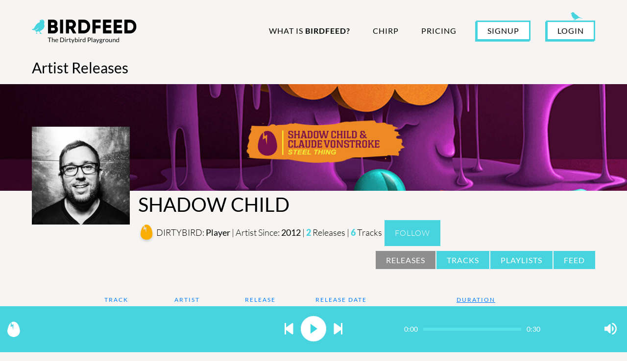

--- FILE ---
content_type: text/html; charset=utf-8
request_url: https://birdfeed.dirtybirdrecords.com/artist_releases/82948?order=duration_asc
body_size: 37010
content:
<!DOCTYPE html>
<html>
  <head>
    <!-- Google Tag Manager -->
<script>(function(w,d,s,l,i){w[l]=w[l]||[];w[l].push({'gtm.start':
new Date().getTime(),event:'gtm.js'});var f=d.getElementsByTagName(s)[0],
j=d.createElement(s),dl=l!='dataLayer'?'&l='+l:'';j.async=true;j.src=
'https://www.googletagmanager.com/gtm.js?id='+i+dl;f.parentNode.insertBefore(j,f);
})(window,document,'script','dataLayer','GTM-MJHTZ48');</script>
<!-- End Google Tag Manager -->

    <title>Birdfeed</title>
    <meta name="csrf-param" content="authenticity_token" />
<meta name="csrf-token" content="JgAgqc7ExmWYN3W-mbwPYpoX8HKUnpFow60k5sxVDZ96MZTfLSfwPlWGSefqxr7OSbOy5lBQqkts-wTz0eP8hg" />
    
    <meta property="og:site_name" content="Birdfeed"/>
		<meta property="og:type" content="article"/>
		<meta property="og:url" content="https://birdfeed.com/"/>
		<meta property="article:published_time" content="2020-11-13T21:40:48Z"/>
		<meta property="article:modified_time" content="2021-05-25T20:59:19Z"/>
		<meta property="article:publisher" content="https://www.facebook.com/dirtybirdrecords"/>
		<meta property="twitter:site" content="@Dirtybird"/>
		<meta property="twitter:domain" content="dirtybirdrecords.com"/>

      <meta name="title" content="Birdfeed - The Dirtybird Playground"/>
      <meta property="og:title" content="Birdfeed - The Dirtybird Playground"/>
      <meta property="twitter:title" content="Birdfeed - The Dirtybird Playground"/>
      <meta name="description" content="Birdfeed provides unparalleled access to Dirtybird music, events, community & games for the most loyal members of our flock."/>
      <meta property="og:description" content="Birdfeed provides unparalleled access to Dirtybird music, events, community & games for the most loyal members of our flock."/>
      <meta property="twitter:description" content="Birdfeed provides unparalleled access to Dirtybird music, events, community & games for the most loyal members of our flock."/>
		  <meta property="og:image:secure_url" content="https://birdfeed.dirtybirdrecords.com/images/large_default_release.png"/>
      <meta property="og:image" content="https://birdfeed.dirtybirdrecords.com/images/large_default_release.png"/>
      <meta property="twitter:image" content="https://birdfeed.dirtybirdrecords.com/images/large_default_release.png"/>

    <meta name="viewport" content="width=device-width, initial-scale = 1.0, maximum-scale=1.0, user-scalable=no" />
    <meta name="apple-mobile-web-app-capable" content="yes" />


    <script src="https://cdn.jsdelivr.net/algoliasearch/3/algoliasearch.min.js"></script>
    <script src="https://cdn.jsdelivr.net/autocomplete.js/0/autocomplete.min.js"></script>
    <script type="text/javascript" src="https://cdn.jsdelivr.net/npm/getstream/dist/js_min/getstream.js"></script>

    <!-- situational -->
    <script src="https://js.braintreegateway.com/js/braintree-2.21.0.min.js"></script>
    <script src="https://maps.googleapis.com/maps/api/js?key=AIzaSyDPOvJDItvZiWgrMrS9102xeX6VeHbt1G8&language=en&libraries=places" async defer></script>
    <!-- situational-end -->

    <meta name="action-cable-url" content="/cable" />
    <link rel="stylesheet" href="https://birdfeed.dirtybirdrecords.com/assets/application_design3-0061102a337fc5311cf13dbc1cf03a22796889847461c260c69a9ef01c4e0ab3.css" media="all" data-turbolinks-track="reload" />
    <script src="https://birdfeed.dirtybirdrecords.com/assets/application_design3-f03a98fa7a4f4ef81e34e0f40511cb9db42af9b6d6570cb6fb6878c04a4b96b6.js" data-turbolinks-track="reload"></script>
    <!-- Onesignal Notification script -->

      <script>
        document.addEventListener('turbolinks:load', function(event) {
          var url = event.data.url;

          dataLayer.push({
            'event':'pageView',
            'virtualUrl': url
          });
        });
      </script>
  </head>

  <body>
    <script>
      if (!window.App) {
        window.App = {}
      }
      window.App.RECAPTCHA_PUBLIC_KEY = "6Ld50ukbAAAAALEyeIEu8tAsEHkkgG9Yr0mbgBSu"
      window.App.ALGOLIA_APP_ID = "RTDE8820LC"
      window.App.ALGOLIA_SEARCH_KEY = "062d1794af0af8758af582c7cf604a36"
      window.App.GIPHY_KEY = "85bBGYBDNA00k2DMYfCfy8rufC9zyfiv"
    </script>

    <!-- Google Tag Manager (noscript) -->
<noscript><iframe src="https://www.googletagmanager.com/ns.html?id=GTM-MJHTZ48"
height="0" width="0" style="display:none;visibility:hidden"></iframe></noscript>
<!-- End Google Tag Manager (noscript) -->

    <div class="main-container">
      <div class="notice"></div>
      <div class="alert"></div>
      <script>
        var popups = ['notice', 'alert'];
        popups.forEach(function(popup){
          if ($('.' + popup).text().length) {
            $('.' + popup).show();

            setTimeout(function(){
              $('.' + popup).fadeOut('slow');
            },10000);
          }
        });
      </script>
      <!--
 <li class="nav-item ">
   <a class="nav-link msg_badge_area" href="">
     ask Birdfeed
     <span class="msg_badge"></span>
   </a>
 </li>
-->

<header class="header">
  <div class="container-fluid">
    <nav class="navbar navbar-expand-lg">
      <a class="navbar-brand" href="/">
        <img class="header__logo" src="https://birdfeed.dirtybirdrecords.com/assets/design3/logo-9023408853fa0888b5bdf537262b53a6986a621ab3ad29fdfdef4391d56c3aa1.png" />
        <img class="header__logo-white" src="https://birdfeed.dirtybirdrecords.com/assets/design3/logo-white2-a76e1e7280ea94cf17226d7aa8810b1d8117dd3d7ce689647d7c707a48bf47a2.png" />
      </a>
      <button class="navbar-toggler collapsed" type="button" data-toggle="collapse" data-target="#navbarSupportedContent" aria-controls="navbarSupportedContent" aria-expanded="false" aria-label="Toggle navigation">
        <span class="navbar-toggler-icon"></span>
      </button>

      <div class="collapse navbar-collapse" id="navbarSupportedContent">
        <ul class="navbar-nav ml-auto">
            <li class="nav-item ">
  <a class="nav-link text-upcase" href="/what-is-birdfeed">
    What is <strong>Birdfeed?</strong>
</a></li>

<li class="nav-item ">
  <a class="nav-link" href="/chirp">
    Chirp
</a></li>

<li class="nav-item ">
  <a class="nav-link" href="/pricing">
    Pricing
</a></li>

<li class="flex-grow-1"></li>

<li class="nav-item">
  <a class="header__signup" data-toggle="modal" data-target="#signUpModal" href="/new_user_session_to_home">SIGNUP</a>
</li>

<li class="nav-item mt-0 mr-0">
  <a class="header__login" data-toggle="modal" data-target="#signInModal" href="/new_user_session_to_home">LOGIN</a>
</li>
<li class="nav-item">
  <div class="header__social">
    <a target="_blank" href="https://www.facebook.com/dirtybirdrecords/">Facebook</a>
    <a target="_blank" href="https://www.instagram.com/dirtybirdrecords/">Instagram</a>
    <a target="_blank" href="https://twitter.com/Dirtybird">Twitter</a>
  </div>
</li>

          </ul>
      </div>
    </nav>
  </div>
</header>


      <main role="main">
        

        <div class="container-fluid">
  <h1 class="h1 mb-3">Artist Releases</h1>

  <div class="user-header__bgrd">
    <img src="https://birdfeed2018-prod.s3.amazonaws.com/uploads/artist_info/image/207/Soundcloud_2480x520.jpg" />
</div>

<div class="user-header__avatar">
    <img alt="" src="https://birdfeed2018-prod.s3.amazonaws.com/uploads/user/avatar/82948/big_thumb_130243219_221888579308389_2160404798066729505_o.jpg" />
  <!--<div class="user-header__followers">
  </div>-->
</div>

<div class="user-header__info">
  <div>
    <h1 class="d-inline-block">SHADOW CHILD </h1>
  </div>

    <img src="https://birdfeed.dirtybirdrecords.com/assets/icons/egg-orange-ca4d5d6ee34193526668d8031fbbefb6d1ce5b8823e0eb398aba94dde5b43125.svg" />

    <span>DIRTYBIRD: <strong>Player</strong></span> |

    <span>Artist Since: <strong>2012</strong></span> |


  <span class="text-blue font-weight-900">2</span>
  Releases
  |
  <span class="text-blue font-weight-900">6</span>
  Tracks

  

  <a data-toggle="modal" data-target="#signInModal" class="btn-blue py-3" href="#">Follow</a>


  <div class="user-header__artist-controls">
    <div class="d-flex mt-3 mt-md-0">


      <a class="btn-gray btn-disabled text-white font-weight-normal" href="/artist_releases/82948">Releases</a>
      <a class="btn-blue text-white font-weight-normal" href="/artist_tracks/82948">Tracks</a>
        <a data-toggle="modal" data-target="#paidMembersOnly" class="btn-blue text-white font-weight-normal" href="javascript();">Playlists</a>
      <a class="btn-blue text-white font-weight-normal" id="playlist-user" href="/artists/82948">Feed</a>
    </div>
  </div>
</div>

<script>
  $('.profileHeaderAvatarFile').change(function() {
    Rails.fire($('#headerChangeAvatar')[0], 'submit');
  });
</script>


    <table class="playlist-items"
          data-sourcetype="artist-releases"
          data-sourceid="82948">
    <tbody class="releases-list">
      <tr>
        <th></th>
        <th>
          <a href="/artist_releases/82948?order=track_asc">Track</a>
        </th>
        <th>
          <a href="/artist_releases/82948?order=artist_asc">Artist</a>
        </th>
        <th>
          <a href="/artist_releases/82948?order=release_asc">Release</a>
        </th>
        <th>
          <a href="/artist_releases/82948?order=date_asc">Release Date</a>

        </th>
        <th></th>
        <th>
          <a class="text-underline" href="/artist_releases/82948?order=duration_desc">Duration</a>
        </th>
      </tr>

      
<tr class='playlist-item'>
  <td class="pl-3 playlist-item__controls ">
    <div class="d-flex align-items-center">
        <a class="play-artist-releases-82948-track-4493 playlist-item__play track-4493" data-source-type="artist-releases" data-source-id="82948" data-order="duration_asc" data-track-index="0" data-track-id="4493" data-virtual="false" data-remote="true" href="javascript();"></a>

      <div class="d-none d-lg-inline-block mx-4">
        


  <img class="like-button" title="As a free member you don’t have that privilege, join now to participate" src="https://birdfeed.dirtybirdrecords.com/assets/icons/like-a6d6051e24c81e3cf92bd76858eba7f399d56deda6719e86a2fe4412c36294fe.svg" />



      </div>

      <div class="d-none d-lg-inline-block">
      </div>
    </div>
  </td>

  <td class="playlist-item__release">
      <a href="/releases/1336">
        <img class="playlist-item__release-img" src="https://birdfeed2018-prod.s3.amazonaws.com/uploads/release/avatar/1336/large_Steel_Thing.jpeg" />
        <div class="playlist-item__title">
          <Strong>Steel Thing</strong>
          <div class="d-lg-none">Claude VonStroke and Shadow Child </div>
        </div>
</a>  </td>

    <td class="d-none d-lg-table-cell">
        
<div class="tip d-inline-block">
  <a href="/users/71164">Claude VonStroke</a>
</div>
  <span class="text-blue">&bull;</span>

<div class="tip d-inline-block">
  <a href="/users/82948">Shadow Child </a>
</div>

    </td>

      <td class="d-none d-lg-table-cell">
        <a href="/releases/1336">
          Steel Thing
</a>      </td>

    <td style="flex-shrink: 0;">
      <span class="d-none d-lg-inline-block">
        May 12, 2023
      </span>
      <div class="d-lg-none ">
        


  <img class="like-button" title="As a free member you don’t have that privilege, join now to participate" src="https://birdfeed.dirtybirdrecords.com/assets/icons/like-a6d6051e24c81e3cf92bd76858eba7f399d56deda6719e86a2fe4412c36294fe.svg" />



      </div>
    </td>

  <td class="playlist-item__rate playlistItemRate d-none d-lg-table-cell ">
  </td>

  <td>
    <span>05:52</span>
  </td>

  <td class="text-right px-3 ">
    <div class="d-lg-none">
      <button class="playlist-item__menu-btn"
              data-toggle="collapse"
              data-target="#playlistItemMenu-0">...</button>

      <div class="collapse playlist-item__menu" id="playlistItemMenu-0">

        <span>05:52</span>


          
        
<a class="table-icon" data-remote="true" href="/fill_share_modal_p?object_id=4493&amp;object_type=Track">
  <img title="Share" class="track-icon" src="https://birdfeed.dirtybirdrecords.com/assets/design3/share-da16012a50c33b63da6afd513901f5ee54118daa20b51d1c248af0921f381472.svg" />
</a>

        <button class="playlist-item__menu-btn pb-0"
              data-toggle="collapse"
              data-target="#playlistItemMenu-0">&#10005;</button>
      </div>
    </div>

    <div class="d-none d-lg-inline-block text-nowrap">
        
        <span class="d-inline-block mx-3xl-2"></span>
      
<a class="table-icon" data-remote="true" href="/fill_share_modal_p?object_id=4493&amp;object_type=Track">
  <img title="Share" class="track-icon" src="https://birdfeed.dirtybirdrecords.com/assets/design3/share-da16012a50c33b63da6afd513901f5ee54118daa20b51d1c248af0921f381472.svg" />
</a>
    </div>
  </td>
</tr>

<tr class='playlist-item'>
  <td class="pl-3 playlist-item__controls ">
    <div class="d-flex align-items-center">
        <a class="play-artist-releases-82948-track-1524 playlist-item__play track-1524" data-source-type="artist-releases" data-source-id="82948" data-order="duration_asc" data-track-index="1" data-track-id="1524" data-virtual="false" data-remote="true" href="javascript();"></a>

      <div class="d-none d-lg-inline-block mx-4">
        


  <img class="like-button" title="As a free member you don’t have that privilege, join now to participate" src="https://birdfeed.dirtybirdrecords.com/assets/icons/like-a6d6051e24c81e3cf92bd76858eba7f399d56deda6719e86a2fe4412c36294fe.svg" />



      </div>

      <div class="d-none d-lg-inline-block">
      </div>
    </div>
  </td>

  <td class="playlist-item__release">
      <a href="/releases/348">
        <img class="playlist-item__release-img" src="https://birdfeed-prod.s3.amazonaws.com/drip-export/155/cover.jpg" />
        <div class="playlist-item__title">
          <Strong>String Thing </strong>
          <div class="d-lg-none">Shadow Child </div>
        </div>
</a>  </td>

    <td class="d-none d-lg-table-cell">
        
<div class="tip d-inline-block">
  <a href="/users/82948">Shadow Child </a>
</div>

    </td>

      <td class="d-none d-lg-table-cell">
        <a href="/releases/348">
          Shadow Child EP
</a>      </td>

    <td style="flex-shrink: 0;">
      <span class="d-none d-lg-inline-block">
        March 14, 2012
      </span>
      <div class="d-lg-none ">
        


  <img class="like-button" title="As a free member you don’t have that privilege, join now to participate" src="https://birdfeed.dirtybirdrecords.com/assets/icons/like-a6d6051e24c81e3cf92bd76858eba7f399d56deda6719e86a2fe4412c36294fe.svg" />



      </div>
    </td>

  <td class="playlist-item__rate playlistItemRate d-none d-lg-table-cell ">
  </td>

  <td>
    <span>-</span>
  </td>

  <td class="text-right px-3 ">
    <div class="d-lg-none">
      <button class="playlist-item__menu-btn"
              data-toggle="collapse"
              data-target="#playlistItemMenu-1">...</button>

      <div class="collapse playlist-item__menu" id="playlistItemMenu-1">

        <span>-</span>


          
        
<a class="table-icon" data-remote="true" href="/fill_share_modal_p?object_id=1524&amp;object_type=Track">
  <img title="Share" class="track-icon" src="https://birdfeed.dirtybirdrecords.com/assets/design3/share-da16012a50c33b63da6afd513901f5ee54118daa20b51d1c248af0921f381472.svg" />
</a>

        <button class="playlist-item__menu-btn pb-0"
              data-toggle="collapse"
              data-target="#playlistItemMenu-1">&#10005;</button>
      </div>
    </div>

    <div class="d-none d-lg-inline-block text-nowrap">
        
        <span class="d-inline-block mx-3xl-2"></span>
      
<a class="table-icon" data-remote="true" href="/fill_share_modal_p?object_id=1524&amp;object_type=Track">
  <img title="Share" class="track-icon" src="https://birdfeed.dirtybirdrecords.com/assets/design3/share-da16012a50c33b63da6afd513901f5ee54118daa20b51d1c248af0921f381472.svg" />
</a>
    </div>
  </td>
</tr>

<tr class='playlist-item'>
  <td class="pl-3 playlist-item__controls ">
    <div class="d-flex align-items-center">
        <a class="play-artist-releases-82948-track-1022 playlist-item__play track-1022" data-source-type="artist-releases" data-source-id="82948" data-order="duration_asc" data-track-index="2" data-track-id="1022" data-virtual="false" data-remote="true" href="javascript();"></a>

      <div class="d-none d-lg-inline-block mx-4">
        


  <img class="like-button" title="As a free member you don’t have that privilege, join now to participate" src="https://birdfeed.dirtybirdrecords.com/assets/icons/like-a6d6051e24c81e3cf92bd76858eba7f399d56deda6719e86a2fe4412c36294fe.svg" />



      </div>

      <div class="d-none d-lg-inline-block">
      </div>
    </div>
  </td>

  <td class="playlist-item__release">
      <a href="/releases/348">
        <img class="playlist-item__release-img" src="https://birdfeed-prod.s3.amazonaws.com/drip-export/155/cover.jpg" />
        <div class="playlist-item__title">
          <Strong>Rustic Chip </strong>
          <div class="d-lg-none">Shadow Child </div>
        </div>
</a>  </td>

    <td class="d-none d-lg-table-cell">
        
<div class="tip d-inline-block">
  <a href="/users/82948">Shadow Child </a>
</div>

    </td>

      <td class="d-none d-lg-table-cell">
        <a href="/releases/348">
          Shadow Child EP
</a>      </td>

    <td style="flex-shrink: 0;">
      <span class="d-none d-lg-inline-block">
        March 14, 2012
      </span>
      <div class="d-lg-none ">
        


  <img class="like-button" title="As a free member you don’t have that privilege, join now to participate" src="https://birdfeed.dirtybirdrecords.com/assets/icons/like-a6d6051e24c81e3cf92bd76858eba7f399d56deda6719e86a2fe4412c36294fe.svg" />



      </div>
    </td>

  <td class="playlist-item__rate playlistItemRate d-none d-lg-table-cell ">
  </td>

  <td>
    <span>-</span>
  </td>

  <td class="text-right px-3 ">
    <div class="d-lg-none">
      <button class="playlist-item__menu-btn"
              data-toggle="collapse"
              data-target="#playlistItemMenu-2">...</button>

      <div class="collapse playlist-item__menu" id="playlistItemMenu-2">

        <span>-</span>


          
        
<a class="table-icon" data-remote="true" href="/fill_share_modal_p?object_id=1022&amp;object_type=Track">
  <img title="Share" class="track-icon" src="https://birdfeed.dirtybirdrecords.com/assets/design3/share-da16012a50c33b63da6afd513901f5ee54118daa20b51d1c248af0921f381472.svg" />
</a>

        <button class="playlist-item__menu-btn pb-0"
              data-toggle="collapse"
              data-target="#playlistItemMenu-2">&#10005;</button>
      </div>
    </div>

    <div class="d-none d-lg-inline-block text-nowrap">
        
        <span class="d-inline-block mx-3xl-2"></span>
      
<a class="table-icon" data-remote="true" href="/fill_share_modal_p?object_id=1022&amp;object_type=Track">
  <img title="Share" class="track-icon" src="https://birdfeed.dirtybirdrecords.com/assets/design3/share-da16012a50c33b63da6afd513901f5ee54118daa20b51d1c248af0921f381472.svg" />
</a>
    </div>
  </td>
</tr>

    </tbody>
  </table>


  <div class="text-center mb-4">
  </div>
</div>

<script src="https://birdfeed.dirtybirdrecords.com/assets/design3/load_more_resources-19608d1cebb532112e21c284c5c1d4f603ba1d646a040e5e20da839c09656c2e.js"></script>


          <div class="player jp-audio" data-turbolinks-permanent id="bottomPlayer">
  <div class="w-100">
    <div class="d-flex justify-content-between align-items-center">
      <div class="player__side d-flex align-items-center">
        <img class="mr-3 d-none d-lg-inline" src="https://birdfeed.dirtybirdrecords.com/assets/design3/egg-white-78b101c8a32f2f77ea174607b0e2ec83df04e8be9df0ee048dfc658a7cba1d69.svg" />
        <div class="jp-details"></div>
        <div class="jp-additions player__additions"></div>
      </div>
      <div class="player__controls">
          <button class="jp-previous d-none d-lg-inline" role="button" tabindex="0"></button>
          <button class="jp-play loading" role="button" tabindex="1"></button>
          <button class="jp-next d-none d-lg-inline" role="button" tabindex="2"></button>
      </div>
      <div class="player__side align-items-center justify-content-between d-none d-lg-flex">
        <div class="player__progress">
          <div class="jp-current-time" role="timer" aria-label="time">&nbsp;</div>
          <div class="jp-progress-container">
            <div class="jp-progress-bar"></div>
          </div>
          <div class="jp-duration" role="timer" aria-label="duration">&nbsp;</div>
        </div>

        <div class="jp-volume-controls">
          <div class="jp-volume d-none">
            <!-- <button class="jp-mute" role="button" tabindex="4">mute</button> -->
            <div class="jp-volume-bar">
              <div class="jp-volume-bar-value-container">
                <div class="jp-volume-bar-value volume-bar-value"></div>
              </div>
            </div>
             <div class="jp-seek-bar" style="width: 150px">
              <div class="jp-play-bar"></div>
            </div>
            <!-- <button class="jp-volume-max" role="button" tabindex="5">max</button> -->
          </div>
          <button class="jp-volume-btn" tabindex="3"></button>
        </div>
      </div>
    </div>
    <div class="jp-release-playlist player__playlist" style="display: none;"></div>
    <div class="jp-playlist player__playlist" style="display: none;">
    </div>
  </div>
</div>


<script src="https://birdfeed.dirtybirdrecords.com/assets/player_logic-c0508b02811a5a47a8d69898a74b1df335266175299daee645dfe50018231712.js" data-turbolinks-eval="false"></script>

      </main>
      <footer class="footer">
  <div class="container-fluid">
    <div class="d-flex flex-column flex-lg-row justify-content-between mb-3 mb-lg-5">
      <img class="footer__logo" src="https://birdfeed.dirtybirdrecords.com/assets/design3/logo-white-aabc5cad175bfa2c48205164a5399cee91b20baab78138440a2e07d07347f7ac.png" />
      <div class="d-flex flex-column flex-lg-row">
        <a class="footer__link" href="/what-is-birdfeed">
          What is <strong>Birdfeed?</strong>
</a>
        <a class="footer__link" href="/chirp">
          Chirp
</a>
        <a class="footer__link" href="/pricing">
          Pricing
</a>      </div>
    </div>

    <div class="d-flex flex-column-reverse flex-lg-row justify-content-between align-items-lg-end">
      <div class="d-flex flex-column flex-lg-row">
        <a target="_blank" class="footer__social" href="https://www.facebook.com/dirtybirdrecords/">Facebook</a>
        <a target="_blank" class="footer__social" href="https://www.instagram.com/dirtybirdrecords/">Instagram</a>
        <a target="_blank" class="footer__social" href="https://twitter.com/Dirtybird">Twitter</a>
        <a target="_blank" class="footer__social" href="https://discord.gg/hGmQPWfdjc">Discord</a>
      </div>
        <div class="d-flex flex-column align-items-start align-items-lg-stretch mb-5 mb-lg-0">
          <a class="btn-black mb-3" href="/new_user_session_to_home">LOGIN</a>
          <a class="btn-black px-2" href="/new_user_session_to_home">SIGNUP</a>
        </div>
    </div>
  </div>
</footer>

    </div>
      <div class="modal" id="artistQAReadmoreModal" tabindex="-1" role="dialog" aria-hidden="true">
  <div class="modal-content">
    <div class="modal-header">
      <button type="button" class="close" data-dismiss="modal" aria-label="Close">
        <img src="https://birdfeed.dirtybirdrecords.com/assets/design3/cross-1722a5ada736a28af383b071487b07aeb5ee3adab56c065b031605a8aa945a1f.svg" />
      </button>
      <h3>Birdfeed Q & A</h3>
    </div>
    <div class="modal-body">
      <p class="modal-desc-qa"></p>
    </div>
  </div>
</div>

  <div class="modal modal-blured" id="NotEnoughDownloadModal" tabindex="-1" role="dialog" aria-hidden="true">
  <div class="modal-dialog modal-dialog-wide" role="document">
    <div class="modal-content">
      <div class="modal-header">
        <button type="button" class="close" data-dismiss="modal" aria-label="Close">
          <span aria-hidden="true">&times;</span>
        </button>
      </div>
      <div class="modal-body width-600 pt-0">
        <div class="row top-holder">
          <div class="col-lg-2 col-md-2 col-sm-12 col-xs-12">
            <img style="width:80%" src="https://birdfeed.dirtybirdrecords.com/assets/icons/bird-blue-c818cd7c1ccc8680bdc5c5b05765d7b50384d99c2a8ca075fc09628f9a98699a.svg" />
          </div>
          <div class="col-lg-8 col-md-6 col-sm-12 col-xs-12">
            <h5 class="download-modal-title good-to-go-heading">YOU'RE GOING TO NEED A FEW MORE EGGS</h5>
          </div>
        </div>
        <p class="p-style">THIS RELEASE REQUIRES</p>
        <div class="row eggs-holder">
          <div class="col-lg-6" style="margin: 2% -11% 8% -10%;">
            <img style="width:85%" src="https://birdfeed.dirtybirdrecords.com/assets/egg-big-a4dd927ea44b0eae40624f0e27845b1af6b1d4db46b6db237f4c6ef34e98a398.svg" />
          </div>
          <div class="col-lg-6">
            <span class="eggs-count">12</span>EGGS
          </div>
        </div>
        <div class="btn-formats-holder">
          <div class="c-panel bg-c-dark mb-4 formats-style">
            <div class="modal-cflag mb-4">WOULD YOU LIKE TO</div>
            <div class="links-holder-modal">
              <a class="modal-downloads-btn egg-credits-link-btn" href="/usr/downloads">GRAB MORE EGGS</a>
              <a class="modal-downloads-btn" href="/usr/downloads">DOWNLOAD INDIVIDUAL TRACKS</a>
            </div>
          </div>
        </div>
      </div>
    </div>
  </div>
</div>

  <div class="modal descriptionModal" id="descriptionModal" tabindex="-1" role="dialog" aria-hidden="true">
  <div class="modal-content">
    <div class="modal-header">
      <button type="button" class="close" data-dismiss="modal" aria-label="Close">
        <img src="https://birdfeed.dirtybirdrecords.com/assets/design3/cross-1722a5ada736a28af383b071487b07aeb5ee3adab56c065b031605a8aa945a1f.svg" />
      </button>
      <h3 class="modal-title"></h3>
    </div>
    <div class="modal-body">
      <div class="modal-desc"></div>
    </div>
  </div>
</div>

  <div class="modal" id="how_ratings_work_modal" tabindex="-1" role="dialog">
  <div class="modal-dialog" role="document">
    <div class="modal-content">
      <div class="modal-header">
        <button type="button" class="close" data-dismiss="modal" aria-label="Close">
          <img src="https://birdfeed.dirtybirdrecords.com/assets/design3/cross-1722a5ada736a28af383b071487b07aeb5ee3adab56c065b031605a8aa945a1f.svg" />
        </button>
      </div>

      <div class="modal-body">
        <h5 class="modal-title">MUSIC RATINGS</h5>
        <br>
        <strong>How do track ratings work?</strong>
        <p>Release ratings are based on members egg ratings 1-4 and is based on the accumulated average of all ratings made.</p>
        <br>
        <strong>How is the release rating calculated?</strong>
        <p>A release rating is made up of the accumulated ratings of all tracks in a release.</p>
        <br>
        <strong>My ratings</strong>
        <p>By rating you are submitting your personal opinion of the sound and production quality of this track. Your rating can be edited by clicking on your rating which shows in red below the overall community rating.</p>
        <br>
        <strong>Who sees your ratings?</strong>
        <p>When you rate a track only people you have chosen to be friends with in the Birdfeed community will see. Artists will not know what you personally rated their tracks. We do not allow members to choose what their friends see and don't see.</p>
      </div>
    </div>
  </div>
</div>

  <div class="modal" id="paidMembersOnly" tabindex="-1" role="dialog">
  <div class="modal-dialog" role="document">
    <div class="modal-content">
      <div class="modal-header">
        <button type="button" class="close" data-dismiss="modal" aria-label="Close">
          <img src="https://birdfeed.dirtybirdrecords.com/assets/design3/cross-1722a5ada736a28af383b071487b07aeb5ee3adab56c065b031605a8aa945a1f.svg" />
        </button>
        <h3>Insiders or VIBs only</h3>
      </div>

      <div class="modal-body">

        <div class="d-flex align-items-center justify-content-center mb-3">
          <img style="width: 50px; height: 50px;" src="https://birdfeed.dirtybirdrecords.com/assets/icons/bird-blue-c818cd7c1ccc8680bdc5c5b05765d7b50384d99c2a8ca075fc09628f9a98699a.svg" />
          <span>
            You're Going to need to<br>
            Upgrade Your Membership
          </span>
        </div>

        <div class="text-center w-100">
            Would you like to upgrade?
          <div class="mt-4">
            <a class="btn-blue w-100 py-3" href="/choose_profile">
              Upgrade!
            </a>
            <br>
            <a href="javascript();"
               class="btn-red mt-2 w-100 py-3"
               data-dismiss="modal"
               aria-label="Close">
              I'M GOOD, BUT THANKS!
            </a>
          </div>
        </div>
      </div>
    </div>
  </div>
</div>
  
<div class="modal " id="downloadModal" tabindex="-1" role="dialog" aria-hidden="true">
  <div class="modal-content">
    <div class="modal-header">
      <button type="button" class="close" data-dismiss="modal" aria-label="Close">
        <img src="https://birdfeed.dirtybirdrecords.com/assets/design3/cross-1722a5ada736a28af383b071487b07aeb5ee3adab56c065b031605a8aa945a1f.svg" />
      </button>
      <h3></h3>
    </div>
    <div class="modal-body">
    </div>
  </div>
</div>

  
<div class="modal " id="shareModal" tabindex="-1" role="dialog" aria-hidden="true">
  <div class="modal-content">
    <div class="modal-header">
      <button type="button" class="close" data-dismiss="modal" aria-label="Close">
        <img src="https://birdfeed.dirtybirdrecords.com/assets/design3/cross-1722a5ada736a28af383b071487b07aeb5ee3adab56c065b031605a8aa945a1f.svg" />
      </button>
      <h3></h3>
    </div>
    <div class="modal-body">
    </div>
  </div>
</div>

  
<div class="modal rate-track-modal" id="rateTrackModal" tabindex="-1" role="dialog" aria-hidden="true">
  <div class="modal-content">
    <div class="modal-header">
      <button type="button" class="close" data-dismiss="modal" aria-label="Close">
        <img src="https://birdfeed.dirtybirdrecords.com/assets/design3/cross-1722a5ada736a28af383b071487b07aeb5ee3adab56c065b031605a8aa945a1f.svg" />
      </button>
      <h3></h3>
    </div>
    <div class="modal-body">
    </div>
  </div>
</div>


    <div class="modal" id="signUpModal" tabindex="-1" role="dialog" aria-hidden="true">
  <div class="modal-dialog modal-dialog-centered" role="document">
    <div class="modal-content">
      <div class="modal-header">
        <button type="button" class="close" data-dismiss="modal" aria-label="Close">
          <img src="https://birdfeed.dirtybirdrecords.com/assets/design3/cross-1722a5ada736a28af383b071487b07aeb5ee3adab56c065b031605a8aa945a1f.svg" />
        </button>
        <h3>Welcome to Birdfeed</h3>
      </div>

      <div class="modal-body">
        <a class="btn-blue mb-2" rel="nofollow" data-method="post" href="/usr/auth/facebook">
          <i class="fab fa-facebook mr-1"></i>
          SIGNUP WITH FACEBOOK
</a>        <br>
        <a class="btn-blue mb-2" rel="nofollow" data-method="post" href="/usr/auth/google_oauth2">
          <span class="fab fa-google mr-1"></span>
          SIGNUP WITH GOOGLE
</a>        <br>
        <a class="btn-blue mb-2" rel="nofollow" data-method="post" href="/usr/auth/discord">
          <span class="fab fa-discord mr-1"></span>
          SIGNUP WITH DISCORD
</a>        <br>
        <a class="btn-blue mb-2" href="/usr/sign_up">
          <i class="fas fa-envelope mr-1"></i>
          SIGNUP WITH EMAIL
</a>        <br>
        <a class="btn-blue" href="/usr/sign_in">LOGIN</a>
      </div>
    </div>
  </div>
</div>


    <div class="modal" id="signInModal" tabindex="-1" role="dialog" aria-hidden="true" data-backdrop="static">
      
<div class="modal-content sign-in">
  <div class="modal-header">
    <button type="button" class="close" data-dismiss="modal" aria-label="Close">
      <img src="https://birdfeed.dirtybirdrecords.com/assets/design3/cross-1722a5ada736a28af383b071487b07aeb5ee3adab56c065b031605a8aa945a1f.svg" />
    </button>
    <h3>Login</h3>
  </div>

  <div class="modal-body">
    <form class="new_user" id="sign-in-form-modal" action="/usr/sign_in" accept-charset="UTF-8" method="post"><input type="hidden" name="authenticity_token" value="xxuWVQ8U-BdGKSKVJuDrxkdc7V0d6hTb4fEF3RdIQcuHvNEY6I28LZ3BJqTbh9prn9aahTecsAapnysAwP0cbw" autocomplete="off" />
      
      <input autocomplete="off" type="hidden" name="user[confirmed_message]" id="user_confirmed_message" />

      <div class="form-group">
        <label for="user_login_email_modal">E-mail</label>
        <input autocomplete="email" class="form-control" id="user_login_email_modal" required="required" placeholder="Enter a valid email address" type="email" value="" name="user[email]" />
      </div>

      <div class="form-group">
        <label for="user_login_password_modal">Password</label>
        <div class="input-group mb-4">

        <input autocomplete="off" required="required" class="form-control" id="user_login_password_modal" placeholder="Enter a password" type="password" name="user[password]" />
        <div class="input-group-append passwordToggle password-toggle">
          <span class="input-group-text">
            <i class="fas fa-eye"></i>
          </span>
        </div>
        </div>
      </div>

      <div class="d-flex justify-content-between flex-column flex-md-row pb-3">
          <div class="c-checkbox">
            <input name="user[remember_me]" type="hidden" value="0" autocomplete="off" /><input type="checkbox" value="1" name="user[remember_me]" id="user_remember_me" />
            <label for="user_remember_me">Remember me</label>
          </div>

        <input type="submit" name="commit" value="Login" id="btn-login-modal" class="sign-in__btn" data-disable-with="Login" />
      </div>

      <hr class="mt-md-4">

      <div class="modal-subfooter">
        <a class="d-inline-block mb-3 mb-md-0" href="/usr/password/new">Forgot Password</a>
        <strong>
          <span class="mx-2 d-none d-md-inline">|</span>
          <a class="d-inline-block" href="/usr/sign_up">Register now</a>
        </strong>
      </div>

      <hr>

      <div class="text-center">Or Login with social</div>

      <div class="d-flex justify-content-between flex-column flex-md-row align-items-center mt-3">
        <a rel="nofollow" data-method="post" href="/usr/auth/google_oauth2">
          <img src="https://birdfeed.dirtybirdrecords.com/assets/design3/btn_continue_with_Google-5d77cc31deb66ee782e8740711ef945e4da6ef8e8f6594ce6064fbc81cb55f11.png" />
</a>        <a rel="nofollow" data-method="post" href="/usr/auth/facebook">
          <img src="https://birdfeed.dirtybirdrecords.com/assets/design3/btn_continue_with_Facebook-491d467adf94438f7bcd564564ce470c5ec9fec0053b914d7b87851886eacf25.png" />
</a>        <a rel="nofollow" data-method="post" href="/usr/auth/discord">
          <img src="https://birdfeed.dirtybirdrecords.com/assets/design3/discord-63e0f61194f39e3ba98225456a059b7920dcb0b40bc77537814461cde259f6e8.png" />
</a>      </div>

</form>

  </div>
</div>

    </div>
  <div class="modal" id="playlistActionModal" tabindex="-1" role="dialog">
    <div class="modal-content">
      <div class="modal-header">
        <button type="button" class="close" data-dismiss="modal" aria-label="Close">
          <img src="https://birdfeed.dirtybirdrecords.com/assets/design3/cross-1722a5ada736a28af383b071487b07aeb5ee3adab56c065b031605a8aa945a1f.svg" />
        </button>
        <h3 class="modal-title"></h3>
      </div>
      <div class="modal-body pt-2">
      </div>
    </div>
  </div>

  <div class="modal" id="eggsMembershipModal" tabindex="-1" role="dialog" aria-labelledby="exampleModalLabel" aria-hidden="true">
    <div class="modal-content">
      <div class="modal-header">
        <button type="button" class="close" data-dismiss="modal" aria-label="Close">
          <img src="https://birdfeed.dirtybirdrecords.com/assets/design3/cross-1722a5ada736a28af383b071487b07aeb5ee3adab56c065b031605a8aa945a1f.svg" />
        </button>
        <h3>VIB membership required</h3>
      </div>

      <div class="modal-body">
        <center class='second-heading'>
          <strong>Egg credits & Music downloads</strong>
          <br>
          <strong>are reserved for VIB members</strong>
          <br>
          <div class="sub-heading-grey-box">
            <strong>Would you like to upgrade?</strong>
          </div>
          <div class="grey-box">
            <a class="btn-blue my-3" href="/choose_profile">
              Sign me up!
            </a>
            <br>
            <a href="javascript();" class="btn-red" data-dismiss="modal" aria-label="Close">
              I'm good, but thanks!
            </a>
          </div>
          <br>
        </center>
        <center>
          <a class="footer-text" href="/how-eggs-work">Explain how egg credits work again</a>
        </center>
      </div>
    </div>
  </div>



  </body>
</html>


--- FILE ---
content_type: image/svg+xml
request_url: https://birdfeed.dirtybirdrecords.com/assets/design3/share-da16012a50c33b63da6afd513901f5ee54118daa20b51d1c248af0921f381472.svg
body_size: 3888
content:
<svg width="21" height="15" viewBox="0 0 21 15" fill="none" xmlns="http://www.w3.org/2000/svg">
<mask id="path-1-outside-1" maskUnits="userSpaceOnUse" x="0" y="0" width="21" height="15" fill="black">
<rect fill="white" width="21" height="15"/>
<path d="M12.6587 1.00351C12.7347 1.01397 12.8065 1.0454 12.8669 1.09455L19.7434 6.69701C19.795 6.73892 19.8367 6.79256 19.8654 6.85385C19.8942 6.91514 19.9091 6.98245 19.9091 7.05066C19.9091 7.11887 19.8942 7.18619 19.8654 7.24747C19.8367 7.30876 19.795 7.36239 19.7434 7.4043L12.8669 13.0068C12.8036 13.0575 12.728 13.0888 12.6486 13.0973C12.5692 13.1057 12.4891 13.0909 12.4173 13.0546C12.3455 13.0182 12.2848 12.9617 12.2421 12.8915C12.1993 12.8212 12.1762 12.7398 12.1752 12.6566V10.4086C11.6307 10.3857 10.4141 10.3523 8.61611 10.6747C6.47214 11.0593 3.84594 11.9439 1.71279 13.8891C1.64195 13.9538 1.55273 13.9924 1.45884 13.999C1.36494 14.0056 1.27155 13.9799 1.19301 13.9258C1.11447 13.8718 1.05511 13.7923 1.02407 13.6996C0.993016 13.607 0.991985 13.5063 1.02113 13.4129C2.81558 7.64729 8.27784 4.89909 12.1752 3.80474V1.45171C12.1747 1.38783 12.1874 1.32457 12.2123 1.26619C12.2371 1.20782 12.2737 1.15566 12.3195 1.11322C12.3653 1.07078 12.4192 1.03904 12.4777 1.02012C12.5362 1.00119 12.5979 0.99553 12.6587 1.00351ZM13.0348 2.36211V4.14089C13.0348 4.24029 13.0032 4.33688 12.9448 4.41548C12.8865 4.49408 12.8047 4.55022 12.7124 4.57508C9.31792 5.47124 4.58092 7.74861 2.44477 12.2294C4.44421 10.8407 6.62886 10.1223 8.46838 9.79236C10.7121 9.38995 12.4891 9.51258 12.6252 9.51926C12.7356 9.52467 12.8398 9.57427 12.9161 9.65774C12.9924 9.74122 13.0349 9.85214 13.0348 9.96745V11.7392L18.7831 7.05415L13.0348 2.36211Z"/>
</mask>
<path d="M12.6587 1.00351C12.7347 1.01397 12.8065 1.0454 12.8669 1.09455L19.7434 6.69701C19.795 6.73892 19.8367 6.79256 19.8654 6.85385C19.8942 6.91514 19.9091 6.98245 19.9091 7.05066C19.9091 7.11887 19.8942 7.18619 19.8654 7.24747C19.8367 7.30876 19.795 7.36239 19.7434 7.4043L12.8669 13.0068C12.8036 13.0575 12.728 13.0888 12.6486 13.0973C12.5692 13.1057 12.4891 13.0909 12.4173 13.0546C12.3455 13.0182 12.2848 12.9617 12.2421 12.8915C12.1993 12.8212 12.1762 12.7398 12.1752 12.6566V10.4086C11.6307 10.3857 10.4141 10.3523 8.61611 10.6747C6.47214 11.0593 3.84594 11.9439 1.71279 13.8891C1.64195 13.9538 1.55273 13.9924 1.45884 13.999C1.36494 14.0056 1.27155 13.9799 1.19301 13.9258C1.11447 13.8718 1.05511 13.7923 1.02407 13.6996C0.993016 13.607 0.991985 13.5063 1.02113 13.4129C2.81558 7.64729 8.27784 4.89909 12.1752 3.80474V1.45171C12.1747 1.38783 12.1874 1.32457 12.2123 1.26619C12.2371 1.20782 12.2737 1.15566 12.3195 1.11322C12.3653 1.07078 12.4192 1.03904 12.4777 1.02012C12.5362 1.00119 12.5979 0.99553 12.6587 1.00351ZM13.0348 2.36211V4.14089C13.0348 4.24029 13.0032 4.33688 12.9448 4.41548C12.8865 4.49408 12.8047 4.55022 12.7124 4.57508C9.31792 5.47124 4.58092 7.74861 2.44477 12.2294C4.44421 10.8407 6.62886 10.1223 8.46838 9.79236C10.7121 9.38995 12.4891 9.51258 12.6252 9.51926C12.7356 9.52467 12.8398 9.57427 12.9161 9.65774C12.9924 9.74122 13.0349 9.85214 13.0348 9.96745V11.7392L18.7831 7.05415L13.0348 2.36211Z" fill="#48D4DF"/>
<path d="M12.6587 1.00351C12.7347 1.01397 12.8065 1.0454 12.8669 1.09455L19.7434 6.69701C19.795 6.73892 19.8367 6.79256 19.8654 6.85385C19.8942 6.91514 19.9091 6.98245 19.9091 7.05066C19.9091 7.11887 19.8942 7.18619 19.8654 7.24747C19.8367 7.30876 19.795 7.36239 19.7434 7.4043L12.8669 13.0068C12.8036 13.0575 12.728 13.0888 12.6486 13.0973C12.5692 13.1057 12.4891 13.0909 12.4173 13.0546C12.3455 13.0182 12.2848 12.9617 12.2421 12.8915C12.1993 12.8212 12.1762 12.7398 12.1752 12.6566V10.4086C11.6307 10.3857 10.4141 10.3523 8.61611 10.6747C6.47214 11.0593 3.84594 11.9439 1.71279 13.8891C1.64195 13.9538 1.55273 13.9924 1.45884 13.999C1.36494 14.0056 1.27155 13.9799 1.19301 13.9258C1.11447 13.8718 1.05511 13.7923 1.02407 13.6996C0.993016 13.607 0.991985 13.5063 1.02113 13.4129C2.81558 7.64729 8.27784 4.89909 12.1752 3.80474V1.45171C12.1747 1.38783 12.1874 1.32457 12.2123 1.26619C12.2371 1.20782 12.2737 1.15566 12.3195 1.11322C12.3653 1.07078 12.4192 1.03904 12.4777 1.02012C12.5362 1.00119 12.5979 0.99553 12.6587 1.00351ZM13.0348 2.36211V4.14089C13.0348 4.24029 13.0032 4.33688 12.9448 4.41548C12.8865 4.49408 12.8047 4.55022 12.7124 4.57508C9.31792 5.47124 4.58092 7.74861 2.44477 12.2294C4.44421 10.8407 6.62886 10.1223 8.46838 9.79236C10.7121 9.38995 12.4891 9.51258 12.6252 9.51926C12.7356 9.52467 12.8398 9.57427 12.9161 9.65774C12.9924 9.74122 13.0349 9.85214 13.0348 9.96745V11.7392L18.7831 7.05415L13.0348 2.36211Z" stroke="#48D4DF" stroke-width="0.4" mask="url(#path-1-outside-1)"/>
</svg>


--- FILE ---
content_type: image/svg+xml
request_url: https://birdfeed.dirtybirdrecords.com/assets/egg-big-a4dd927ea44b0eae40624f0e27845b1af6b1d4db46b6db237f4c6ef34e98a398.svg
body_size: 4015
content:
<svg xmlns="http://www.w3.org/2000/svg" xmlns:xlink="http://www.w3.org/1999/xlink" width="338" height="374" viewBox="0 0 338 374"><defs><path id="17fya" d="M563.694 501.95c0 77.005 30.007 146.843 78.935 198.663-2.169.12-4.399.18-6.629.18-93.155 0-168.715-75.561-168.715-168.716v-30.128z"/><path id="17fyb" d="M804.716 501.95v30.127c0 90.925-72.007 165.1-162.087 168.536-48.929-51.82-78.935-121.658-78.935-198.664z"/><path id="17fyc" d="M744.46 501.95H527.54c0-28.727 32.385-131.728 61.811-149.588.697-.423-6.113 85.532-4.986 84.851 10.883-6.577 22.932-11.01 34.035-19.058.936-.675 12.5 57.096 13.774 55.957 1.25-1.117 8.492-91.15 9.984-92.57l-37.456 19.25-9.277-56.151c12.364-10.762 26.14-17.433 40.575-17.433 59.894 0 108.46 114.848 108.46 174.741z"/><path id="17fyd" d="M636 327.208c-4.078 0-8.09.58-12.05 1.586 54.223 13.834 96.408 117.334 96.408 173.155h24.102c0-59.893-48.566-174.74-108.46-174.74z"/><path id="17fye" d="M786.64 501.95h-12.052c0 23.8 10.713 45.117 27.524 59.501.862-4.898 1.518-9.85 1.941-14.884-10.767-11.783-17.414-27.42-17.414-44.618z"/><path id="17fyf" d="M762.536 501.95h-12.051c0 35.261 17.915 66.407 45.107 84.845a166.292 166.292 0 0 0 3.7-12.263c-22.245-16.473-36.756-42.829-36.756-72.583z"/><path id="17fyg" d="M738.435 501.95h-12.052c0 45.208 23.918 84.84 59.67 107.223a160.014 160.014 0 0 0 5.147-10.953c-31.682-20.384-52.765-55.88-52.765-96.27z"/><path id="17fyh" d="M773.462 629.847a167.31 167.31 0 0 0 6.628-10.062c-39.43-24.457-65.757-68.119-65.757-117.836h-12.052c0 53.91 28.49 101.278 71.18 127.899z"/><path id="17fyi" d="M758.013 648.545c2.806-2.936 5.483-5.99 8.078-9.13-45.539-28.862-75.86-79.676-75.86-137.466H678.18c0 61.377 31.835 115.412 79.834 146.596z"/><path id="17fyj" d="M666.127 501.95h-12.05c0 67.551 33.887 127.3 85.525 163.257 3.277-2.563 6.437-5.26 9.52-8.053-50.004-33.55-82.995-90.586-82.995-155.205z"/><path id="17fyk" d="M642.026 501.95h-12.051c0 72.324 34.641 136.69 88.182 177.447a172.879 172.879 0 0 0 11.101-6.779c-52.809-38.366-87.232-100.554-87.232-170.669z"/><path id="17fyl" d="M617.924 501.95h-12.052c0 75.577 34.154 143.291 87.785 188.653 4.31-1.573 8.551-3.271 12.679-5.169-53.833-43.102-88.412-109.31-88.412-183.485z"/><path id="17fym" d="M593.821 501.95h-12.05c0 77.084 32.387 146.704 84.206 196.112 4.814-.862 9.551-1.939 14.215-3.205-52.965-47.468-86.37-116.353-86.37-192.908z"/><path id="17fyn" d="M564.47 522.17a138.14 138.14 0 0 1-45.52-20.22h-19.743c18.742 16.022 41.426 27.54 66.402 32.851a292.103 292.103 0 0 1-1.139-12.63z"/><path id="17fyo" d="M569.563 560.042c-.856-4.175-1.603-8.4-2.265-12.648-33.226-6.146-62.945-22.378-85.817-45.445h-14.196v2.519c26.2 29 61.968 49.198 102.278 55.574z"/><path id="17fyp" d="M572.382 572.594c-40.558-5.358-77.044-23.761-105.097-50.862v10.345c0 2.043.085 4.06.15 6.085 29.798 25.647 67.222 42.649 108.395 47.018a304.71 304.71 0 0 1-3.448-12.586z"/><path id="17fyq" d="M579.872 597.605c-41.546-3.35-79.717-18.756-111.013-42.764.794 5.851 1.871 11.6 3.245 17.24 32.437 22 70.947 35.677 112.455 37.961a277.597 277.597 0 0 1-4.687-12.437z"/><path id="17fyr" d="M589.82 622.281c-40.955-1.229-79.303-12.951-112.438-32.623 2.248 6.187 4.881 12.19 7.812 18.021 33.255 16.95 70.8 26.616 110.566 26.804a287.896 287.896 0 0 1-5.94-12.202z"/><path id="17fys" d="M609.506 658.292c-2.5-3.892-4.905-7.85-7.226-11.868-1.783.036-3.548.139-5.331.139-35.848 0-70.012-7.327-101.084-20.543a168.735 168.735 0 0 0 14.158 18.216c27.309 9.273 56.527 14.378 86.926 14.378 4.21 0 8.388-.126 12.557-.322z"/><path id="17fyt" d="M617.332 669.853c-6.74.48-13.519.811-20.383.811a282.51 282.51 0 0 1-68.179-8.352 169.673 169.673 0 0 0 25.344 17.26c13.984 2.042 28.283 3.145 42.835 3.145 9.786 0 19.457-.507 29.001-1.438a286.004 286.004 0 0 1-8.618-11.426z"/></defs><g><g transform="translate(-467 -327)"><g><use fill="#3ed4e0" xlink:href="#17fya"/></g><g><use fill="#3ed4e0" xlink:href="#17fyb"/></g><g><use fill="#ebebeb" xlink:href="#17fyc"/></g><g><use fill="#bebebe" xlink:href="#17fyd"/></g><g><g><use fill="#ff7979" xlink:href="#17fye"/></g><g><use fill="#ff7979" xlink:href="#17fyf"/></g><g><use fill="#ff7979" xlink:href="#17fyg"/></g><g><use fill="#ff7979" xlink:href="#17fyh"/></g><g><use fill="#ff7979" xlink:href="#17fyi"/></g><g><use fill="#ff7979" xlink:href="#17fyj"/></g><g><use fill="#ff7979" xlink:href="#17fyk"/></g><g><use fill="#ff7979" xlink:href="#17fyl"/></g><g><use fill="#ff7979" xlink:href="#17fym"/></g></g><g><use fill="#ff7979" xlink:href="#17fyn"/></g><g><use fill="#ff7979" xlink:href="#17fyo"/></g><g><use fill="#ff7979" xlink:href="#17fyp"/></g><g><use fill="#ff7979" xlink:href="#17fyq"/></g><g><use fill="#ff7979" xlink:href="#17fyr"/></g><g><use fill="#ff7979" xlink:href="#17fys"/></g><g><use fill="#ff7979" xlink:href="#17fyt"/></g></g></g></svg>

--- FILE ---
content_type: image/svg+xml
request_url: https://birdfeed.dirtybirdrecords.com/assets/design3/egg-white-78b101c8a32f2f77ea174607b0e2ec83df04e8be9df0ee048dfc658a7cba1d69.svg
body_size: 640
content:
<svg width="26" height="32" viewBox="0 0 26 32" fill="none" xmlns="http://www.w3.org/2000/svg" xmlns:xlink="http://www.w3.org/1999/xlink">
<rect width="26" height="32" fill="url(#pattern0)"/>
<defs>
<pattern id="pattern0" patternContentUnits="objectBoundingBox" width="1" height="1">
<use xlink:href="#image0" transform="scale(0.0384615 0.03125)"/>
</pattern>
<image id="image0" width="26" height="32" xlink:href="[data-uri]"/>
</defs>
</svg>


--- FILE ---
content_type: application/javascript
request_url: https://birdfeed.dirtybirdrecords.com/assets/design3/load_more_resources-19608d1cebb532112e21c284c5c1d4f603ba1d646a040e5e20da839c09656c2e.js
body_size: -446
content:
function load_more(){2==load_more_count?(load_more_count++,abortTimer(),$(window).off("scroll.loadMoreResources"),$(window).on("scroll.loadMoreResources",function(){ready&&1!=$(".users-list").data("searchMode")&&$(window).scrollTop()>$(document).height()-$(window).height()-500&&(ready=!1,clearTimeout(scroll),scroll=setTimeout(function(){$("a.show-more.active").click(),$("a.show-more").removeClass("active"),ready=!0},2e3))})):20==load_more_count?clearTimeout(scroll):(load_more_count++,$("a.show-more.active").click(),$("a.show-more").removeClass("active"))}function abortTimer(){clearInterval(tid)}var scroll,tid=setInterval(load_more,2e3),load_more_count=0,ready=!0;

--- FILE ---
content_type: image/svg+xml
request_url: https://birdfeed.dirtybirdrecords.com/assets/icons/like-a6d6051e24c81e3cf92bd76858eba7f399d56deda6719e86a2fe4412c36294fe.svg
body_size: -408
content:
<svg xmlns="http://www.w3.org/2000/svg" xmlns:xlink="http://www.w3.org/1999/xlink" width="13" height="12" viewBox="0 0 13 12"><defs><path id="8jr3a" d="M819.5 660.97a3.57 3.57 0 0 0-4.98-.06 3.57 3.57 0 0 0-5 5.1l5 4.99 4.99-4.99a3.57 3.57 0 0 0 0-5.04z"/></defs><g><g transform="translate(-808 -659)"><use fill="#777" xlink:href="#8jr3a"/></g></g></svg>

--- FILE ---
content_type: image/svg+xml
request_url: https://birdfeed.dirtybirdrecords.com/assets/icons/egg-orange-ca4d5d6ee34193526668d8031fbbefb6d1ce5b8823e0eb398aba94dde5b43125.svg
body_size: 544
content:
<svg xmlns="http://www.w3.org/2000/svg" xmlns:xlink="http://www.w3.org/1999/xlink" width="34" height="41" viewBox="0 0 34 41"><defs><path id="c7kga" d="M637.7 265.83a28.26 28.26 0 0 0-2.27-6.7 15.23 15.23 0 0 0-3.38-4.65 8.43 8.43 0 0 0-10.49-.97l.98 5.37 3.3-2.08c-.2 4.02-.4 7.9-.61 12.43l-1.66-8.43-3.38 2.13.43-8.72-.31.27a15.4 15.4 0 0 0-3.37 4.66 28.08 28.08 0 0 0-2.27 6.69c-.43 2-.71 4-.66 6.05.1 4.44 2.8 8.32 6.68 10.01 1.76.77 3.6 1.13 5.5 1.12 1.9.02 3.73-.35 5.5-1.12a11.25 11.25 0 0 0 6.68-10c.05-2.06-.24-4.07-.67-6.06z"/><mask id="c7kgc" width="2" height="2" x="-1" y="-1"><path fill="#fff" d="M614 252h25v32h-25z"/><use xlink:href="#c7kga"/></mask><filter id="c7kgb" width="57" height="67" x="598" y="236" filterUnits="userSpaceOnUse"><feOffset dy="3" in="SourceGraphic" result="FeOffset1177Out"/><feGaussianBlur in="FeOffset1177Out" result="FeGaussianBlur1178Out" stdDeviation="2.4 2.4"/></filter></defs><g><g transform="translate(-609 -250)"><g filter="url(#c7kgb)"><use fill="none" stroke-opacity=".16" stroke-width="0" mask="url(&quot;#c7kgc&quot;)" xlink:href="#c7kga"/><use fill-opacity=".16" xlink:href="#c7kga"/></g><use fill="#faae03" xlink:href="#c7kga"/></g></g></svg>

--- FILE ---
content_type: application/javascript; charset=utf-8
request_url: https://cdn.jsdelivr.net/npm/getstream/dist/js_min/getstream.js
body_size: 35901
content:
/*! For license information please see getstream.js.LICENSE.txt */
!function(e,t){"object"==typeof exports&&"object"==typeof module?module.exports=t():"function"==typeof define&&define.amd?define([],t):"object"==typeof exports?exports.stream=t():e.stream=t()}(self,(()=>(()=>{var e={9272:(e,t,n)=>{"use strict";var r=n(723),i=[],o=[],s=r.makeRequestCallFromTimer((function(){if(o.length)throw o.shift()}));function a(e){var t;(t=i.length?i.pop():new c).task=e,r(t)}function c(){this.task=null}e.exports=a,c.prototype.call=function(){try{this.task.call()}catch(e){a.onerror?a.onerror(e):(o.push(e),s())}finally{this.task=null,i[i.length]=this}}},723:(e,t,n)=>{"use strict";function r(e){o.length||i(),o[o.length]=e}e.exports=r;var i,o=[],s=0;function a(){for(;s<o.length;){var e=s;if(s+=1,o[e].call(),s>1024){for(var t=0,n=o.length-s;t<n;t++)o[t]=o[t+s];o.length-=s,s=0}}o.length=0,s=0}var c,u,l,h=void 0!==n.g?n.g:self,f=h.MutationObserver||h.WebKitMutationObserver;function d(e){return function(){var t=setTimeout(r,0),n=setInterval(r,50);function r(){clearTimeout(t),clearInterval(n),e()}}}"function"==typeof f?(c=1,u=new f(a),l=document.createTextNode(""),u.observe(l,{characterData:!0}),i=function(){c=-c,l.data=c}):i=d(a),r.requestFlush=i,r.makeRequestCallFromTimer=d},3513:(e,t,n)=>{"use strict";n.d(t,{n:()=>kt});var r={};n.r(r),n.d(r,{hasBrowserEnv:()=>de,hasStandardBrowserEnv:()=>pe,hasStandardBrowserWebWorkerEnv:()=>ye});var i=n(8152),o=n(4925),s=n(5861),a=n(5671),c=n(3144),u=n(4942),l=n(4687),h=n.n(l),f=n(8854),d=n(5697);function p(e,t){return function(){return e.apply(t,arguments)}}const{toString:v}=Object.prototype,{getPrototypeOf:y}=Object,g=(m=Object.create(null),e=>{const t=v.call(e);return m[t]||(m[t]=t.slice(8,-1).toLowerCase())});var m;const _=e=>(e=e.toLowerCase(),t=>g(t)===e),b=e=>t=>typeof t===e,{isArray:w}=Array,E=b("undefined"),k=_("ArrayBuffer"),O=b("string"),T=b("function"),S=b("number"),x=e=>null!==e&&"object"==typeof e,A=e=>{if("object"!==g(e))return!1;const t=y(e);return!(null!==t&&t!==Object.prototype&&null!==Object.getPrototypeOf(t)||Symbol.toStringTag in e||Symbol.iterator in e)},C=_("Date"),R=_("File"),N=_("Blob"),j=_("FileList"),I=_("URLSearchParams");function P(e,t,{allOwnKeys:n=!1}={}){if(null==e)return;let r,i;if("object"!=typeof e&&(e=[e]),w(e))for(r=0,i=e.length;r<i;r++)t.call(null,e[r],r,e);else{const i=n?Object.getOwnPropertyNames(e):Object.keys(e),o=i.length;let s;for(r=0;r<o;r++)s=i[r],t.call(null,e[s],s,e)}}function U(e,t){t=t.toLowerCase();const n=Object.keys(e);let r,i=n.length;for(;i-- >0;)if(r=n[i],t===r.toLowerCase())return r;return null}const D="undefined"!=typeof globalThis?globalThis:"undefined"!=typeof self?self:"undefined"!=typeof window?window:global,L=e=>!E(e)&&e!==D,Z=(F="undefined"!=typeof Uint8Array&&y(Uint8Array),e=>F&&e instanceof F);var F;const M=_("HTMLFormElement"),q=(({hasOwnProperty:e})=>(t,n)=>e.call(t,n))(Object.prototype),B=_("RegExp"),z=(e,t)=>{const n=Object.getOwnPropertyDescriptors(e),r={};P(n,((n,i)=>{let o;!1!==(o=t(n,i,e))&&(r[i]=o||n)})),Object.defineProperties(e,r)},H="abcdefghijklmnopqrstuvwxyz",V="0123456789",K={DIGIT:V,ALPHA:H,ALPHA_DIGIT:H+H.toUpperCase()+V},$=_("AsyncFunction"),G={isArray:w,isArrayBuffer:k,isBuffer:function(e){return null!==e&&!E(e)&&null!==e.constructor&&!E(e.constructor)&&T(e.constructor.isBuffer)&&e.constructor.isBuffer(e)},isFormData:e=>{let t;return e&&("function"==typeof FormData&&e instanceof FormData||T(e.append)&&("formdata"===(t=g(e))||"object"===t&&T(e.toString)&&"[object FormData]"===e.toString()))},isArrayBufferView:function(e){let t;return t="undefined"!=typeof ArrayBuffer&&ArrayBuffer.isView?ArrayBuffer.isView(e):e&&e.buffer&&k(e.buffer),t},isString:O,isNumber:S,isBoolean:e=>!0===e||!1===e,isObject:x,isPlainObject:A,isUndefined:E,isDate:C,isFile:R,isBlob:N,isRegExp:B,isFunction:T,isStream:e=>x(e)&&T(e.pipe),isURLSearchParams:I,isTypedArray:Z,isFileList:j,forEach:P,merge:function e(){const{caseless:t}=L(this)&&this||{},n={},r=(r,i)=>{const o=t&&U(n,i)||i;A(n[o])&&A(r)?n[o]=e(n[o],r):A(r)?n[o]=e({},r):w(r)?n[o]=r.slice():n[o]=r};for(let e=0,t=arguments.length;e<t;e++)arguments[e]&&P(arguments[e],r);return n},extend:(e,t,n,{allOwnKeys:r}={})=>(P(t,((t,r)=>{n&&T(t)?e[r]=p(t,n):e[r]=t}),{allOwnKeys:r}),e),trim:e=>e.trim?e.trim():e.replace(/^[\s\uFEFF\xA0]+|[\s\uFEFF\xA0]+$/g,""),stripBOM:e=>(65279===e.charCodeAt(0)&&(e=e.slice(1)),e),inherits:(e,t,n,r)=>{e.prototype=Object.create(t.prototype,r),e.prototype.constructor=e,Object.defineProperty(e,"super",{value:t.prototype}),n&&Object.assign(e.prototype,n)},toFlatObject:(e,t,n,r)=>{let i,o,s;const a={};if(t=t||{},null==e)return t;do{for(i=Object.getOwnPropertyNames(e),o=i.length;o-- >0;)s=i[o],r&&!r(s,e,t)||a[s]||(t[s]=e[s],a[s]=!0);e=!1!==n&&y(e)}while(e&&(!n||n(e,t))&&e!==Object.prototype);return t},kindOf:g,kindOfTest:_,endsWith:(e,t,n)=>{e=String(e),(void 0===n||n>e.length)&&(n=e.length),n-=t.length;const r=e.indexOf(t,n);return-1!==r&&r===n},toArray:e=>{if(!e)return null;if(w(e))return e;let t=e.length;if(!S(t))return null;const n=new Array(t);for(;t-- >0;)n[t]=e[t];return n},forEachEntry:(e,t)=>{const n=(e&&e[Symbol.iterator]).call(e);let r;for(;(r=n.next())&&!r.done;){const n=r.value;t.call(e,n[0],n[1])}},matchAll:(e,t)=>{let n;const r=[];for(;null!==(n=e.exec(t));)r.push(n);return r},isHTMLForm:M,hasOwnProperty:q,hasOwnProp:q,reduceDescriptors:z,freezeMethods:e=>{z(e,((t,n)=>{if(T(e)&&-1!==["arguments","caller","callee"].indexOf(n))return!1;const r=e[n];T(r)&&(t.enumerable=!1,"writable"in t?t.writable=!1:t.set||(t.set=()=>{throw Error("Can not rewrite read-only method '"+n+"'")}))}))},toObjectSet:(e,t)=>{const n={},r=e=>{e.forEach((e=>{n[e]=!0}))};return w(e)?r(e):r(String(e).split(t)),n},toCamelCase:e=>e.toLowerCase().replace(/[-_\s]([a-z\d])(\w*)/g,(function(e,t,n){return t.toUpperCase()+n})),noop:()=>{},toFiniteNumber:(e,t)=>(e=+e,Number.isFinite(e)?e:t),findKey:U,global:D,isContextDefined:L,ALPHABET:K,generateString:(e=16,t=K.ALPHA_DIGIT)=>{let n="";const{length:r}=t;for(;e--;)n+=t[Math.random()*r|0];return n},isSpecCompliantForm:function(e){return!!(e&&T(e.append)&&"FormData"===e[Symbol.toStringTag]&&e[Symbol.iterator])},toJSONObject:e=>{const t=new Array(10),n=(e,r)=>{if(x(e)){if(t.indexOf(e)>=0)return;if(!("toJSON"in e)){t[r]=e;const i=w(e)?[]:{};return P(e,((e,t)=>{const o=n(e,r+1);!E(o)&&(i[t]=o)})),t[r]=void 0,i}}return e};return n(e,0)},isAsyncFn:$,isThenable:e=>e&&(x(e)||T(e))&&T(e.then)&&T(e.catch)};function J(e,t,n,r,i){Error.call(this),Error.captureStackTrace?Error.captureStackTrace(this,this.constructor):this.stack=(new Error).stack,this.message=e,this.name="AxiosError",t&&(this.code=t),n&&(this.config=n),r&&(this.request=r),i&&(this.response=i)}G.inherits(J,Error,{toJSON:function(){return{message:this.message,name:this.name,description:this.description,number:this.number,fileName:this.fileName,lineNumber:this.lineNumber,columnNumber:this.columnNumber,stack:this.stack,config:G.toJSONObject(this.config),code:this.code,status:this.response&&this.response.status?this.response.status:null}}});const Y=J.prototype,W={};["ERR_BAD_OPTION_VALUE","ERR_BAD_OPTION","ECONNABORTED","ETIMEDOUT","ERR_NETWORK","ERR_FR_TOO_MANY_REDIRECTS","ERR_DEPRECATED","ERR_BAD_RESPONSE","ERR_BAD_REQUEST","ERR_CANCELED","ERR_NOT_SUPPORT","ERR_INVALID_URL"].forEach((e=>{W[e]={value:e}})),Object.defineProperties(J,W),Object.defineProperty(Y,"isAxiosError",{value:!0}),J.from=(e,t,n,r,i,o)=>{const s=Object.create(Y);return G.toFlatObject(e,s,(function(e){return e!==Error.prototype}),(e=>"isAxiosError"!==e)),J.call(s,e.message,t,n,r,i),s.cause=e,s.name=e.name,o&&Object.assign(s,o),s};const X=J;function Q(e){return G.isPlainObject(e)||G.isArray(e)}function ee(e){return G.endsWith(e,"[]")?e.slice(0,-2):e}function te(e,t,n){return e?e.concat(t).map((function(e,t){return e=ee(e),!n&&t?"["+e+"]":e})).join(n?".":""):t}const ne=G.toFlatObject(G,{},null,(function(e){return/^is[A-Z]/.test(e)})),re=function(e,t,n){if(!G.isObject(e))throw new TypeError("target must be an object");t=t||new FormData;const r=(n=G.toFlatObject(n,{metaTokens:!0,dots:!1,indexes:!1},!1,(function(e,t){return!G.isUndefined(t[e])}))).metaTokens,i=n.visitor||u,o=n.dots,s=n.indexes,a=(n.Blob||"undefined"!=typeof Blob&&Blob)&&G.isSpecCompliantForm(t);if(!G.isFunction(i))throw new TypeError("visitor must be a function");function c(e){if(null===e)return"";if(G.isDate(e))return e.toISOString();if(!a&&G.isBlob(e))throw new X("Blob is not supported. Use a Buffer instead.");return G.isArrayBuffer(e)||G.isTypedArray(e)?a&&"function"==typeof Blob?new Blob([e]):Buffer.from(e):e}function u(e,n,i){let a=e;if(e&&!i&&"object"==typeof e)if(G.endsWith(n,"{}"))n=r?n:n.slice(0,-2),e=JSON.stringify(e);else if(G.isArray(e)&&function(e){return G.isArray(e)&&!e.some(Q)}(e)||(G.isFileList(e)||G.endsWith(n,"[]"))&&(a=G.toArray(e)))return n=ee(n),a.forEach((function(e,r){!G.isUndefined(e)&&null!==e&&t.append(!0===s?te([n],r,o):null===s?n:n+"[]",c(e))})),!1;return!!Q(e)||(t.append(te(i,n,o),c(e)),!1)}const l=[],h=Object.assign(ne,{defaultVisitor:u,convertValue:c,isVisitable:Q});if(!G.isObject(e))throw new TypeError("data must be an object");return function e(n,r){if(!G.isUndefined(n)){if(-1!==l.indexOf(n))throw Error("Circular reference detected in "+r.join("."));l.push(n),G.forEach(n,(function(n,o){!0===(!(G.isUndefined(n)||null===n)&&i.call(t,n,G.isString(o)?o.trim():o,r,h))&&e(n,r?r.concat(o):[o])})),l.pop()}}(e),t};function ie(e){const t={"!":"%21","'":"%27","(":"%28",")":"%29","~":"%7E","%20":"+","%00":"\0"};return encodeURIComponent(e).replace(/[!'()~]|%20|%00/g,(function(e){return t[e]}))}function oe(e,t){this._pairs=[],e&&re(e,this,t)}const se=oe.prototype;se.append=function(e,t){this._pairs.push([e,t])},se.toString=function(e){const t=e?function(t){return e.call(this,t,ie)}:ie;return this._pairs.map((function(e){return t(e[0])+"="+t(e[1])}),"").join("&")};const ae=oe;function ce(e){return encodeURIComponent(e).replace(/%3A/gi,":").replace(/%24/g,"$").replace(/%2C/gi,",").replace(/%20/g,"+").replace(/%5B/gi,"[").replace(/%5D/gi,"]")}function ue(e,t,n){if(!t)return e;const r=n&&n.encode||ce,i=n&&n.serialize;let o;if(o=i?i(t,n):G.isURLSearchParams(t)?t.toString():new ae(t,n).toString(r),o){const t=e.indexOf("#");-1!==t&&(e=e.slice(0,t)),e+=(-1===e.indexOf("?")?"?":"&")+o}return e}const le=class{constructor(){this.handlers=[]}use(e,t,n){return this.handlers.push({fulfilled:e,rejected:t,synchronous:!!n&&n.synchronous,runWhen:n?n.runWhen:null}),this.handlers.length-1}eject(e){this.handlers[e]&&(this.handlers[e]=null)}clear(){this.handlers&&(this.handlers=[])}forEach(e){G.forEach(this.handlers,(function(t){null!==t&&e(t)}))}},he={silentJSONParsing:!0,forcedJSONParsing:!0,clarifyTimeoutError:!1},fe={isBrowser:!0,classes:{URLSearchParams:"undefined"!=typeof URLSearchParams?URLSearchParams:ae,FormData:"undefined"!=typeof FormData?FormData:null,Blob:"undefined"!=typeof Blob?Blob:null},protocols:["http","https","file","blob","url","data"]},de="undefined"!=typeof window&&"undefined"!=typeof document,pe=(ve="undefined"!=typeof navigator&&navigator.product,de&&["ReactNative","NativeScript","NS"].indexOf(ve)<0);var ve;const ye="undefined"!=typeof WorkerGlobalScope&&self instanceof WorkerGlobalScope&&"function"==typeof self.importScripts,ge={...r,...fe},me=function(e){function t(e,n,r,i){let o=e[i++];const s=Number.isFinite(+o),a=i>=e.length;return o=!o&&G.isArray(r)?r.length:o,a?(G.hasOwnProp(r,o)?r[o]=[r[o],n]:r[o]=n,!s):(r[o]&&G.isObject(r[o])||(r[o]=[]),t(e,n,r[o],i)&&G.isArray(r[o])&&(r[o]=function(e){const t={},n=Object.keys(e);let r;const i=n.length;let o;for(r=0;r<i;r++)o=n[r],t[o]=e[o];return t}(r[o])),!s)}if(G.isFormData(e)&&G.isFunction(e.entries)){const n={};return G.forEachEntry(e,((e,r)=>{t(function(e){return G.matchAll(/\w+|\[(\w*)]/g,e).map((e=>"[]"===e[0]?"":e[1]||e[0]))}(e),r,n,0)})),n}return null},_e={transitional:he,adapter:["xhr","http"],transformRequest:[function(e,t){const n=t.getContentType()||"",r=n.indexOf("application/json")>-1,i=G.isObject(e);if(i&&G.isHTMLForm(e)&&(e=new FormData(e)),G.isFormData(e))return r&&r?JSON.stringify(me(e)):e;if(G.isArrayBuffer(e)||G.isBuffer(e)||G.isStream(e)||G.isFile(e)||G.isBlob(e))return e;if(G.isArrayBufferView(e))return e.buffer;if(G.isURLSearchParams(e))return t.setContentType("application/x-www-form-urlencoded;charset=utf-8",!1),e.toString();let o;if(i){if(n.indexOf("application/x-www-form-urlencoded")>-1)return function(e,t){return re(e,new ge.classes.URLSearchParams,Object.assign({visitor:function(e,t,n,r){return ge.isNode&&G.isBuffer(e)?(this.append(t,e.toString("base64")),!1):r.defaultVisitor.apply(this,arguments)}},t))}(e,this.formSerializer).toString();if((o=G.isFileList(e))||n.indexOf("multipart/form-data")>-1){const t=this.env&&this.env.FormData;return re(o?{"files[]":e}:e,t&&new t,this.formSerializer)}}return i||r?(t.setContentType("application/json",!1),function(e,t,n){if(G.isString(e))try{return(0,JSON.parse)(e),G.trim(e)}catch(e){if("SyntaxError"!==e.name)throw e}return(0,JSON.stringify)(e)}(e)):e}],transformResponse:[function(e){const t=this.transitional||_e.transitional,n=t&&t.forcedJSONParsing,r="json"===this.responseType;if(e&&G.isString(e)&&(n&&!this.responseType||r)){const n=!(t&&t.silentJSONParsing)&&r;try{return JSON.parse(e)}catch(e){if(n){if("SyntaxError"===e.name)throw X.from(e,X.ERR_BAD_RESPONSE,this,null,this.response);throw e}}}return e}],timeout:0,xsrfCookieName:"XSRF-TOKEN",xsrfHeaderName:"X-XSRF-TOKEN",maxContentLength:-1,maxBodyLength:-1,env:{FormData:ge.classes.FormData,Blob:ge.classes.Blob},validateStatus:function(e){return e>=200&&e<300},headers:{common:{Accept:"application/json, text/plain, */*","Content-Type":void 0}}};G.forEach(["delete","get","head","post","put","patch"],(e=>{_e.headers[e]={}}));const be=_e,we=G.toObjectSet(["age","authorization","content-length","content-type","etag","expires","from","host","if-modified-since","if-unmodified-since","last-modified","location","max-forwards","proxy-authorization","referer","retry-after","user-agent"]),Ee=Symbol("internals");function ke(e){return e&&String(e).trim().toLowerCase()}function Oe(e){return!1===e||null==e?e:G.isArray(e)?e.map(Oe):String(e)}function Te(e,t,n,r,i){return G.isFunction(r)?r.call(this,t,n):(i&&(t=n),G.isString(t)?G.isString(r)?-1!==t.indexOf(r):G.isRegExp(r)?r.test(t):void 0:void 0)}class Se{constructor(e){e&&this.set(e)}set(e,t,n){const r=this;function i(e,t,n){const i=ke(t);if(!i)throw new Error("header name must be a non-empty string");const o=G.findKey(r,i);(!o||void 0===r[o]||!0===n||void 0===n&&!1!==r[o])&&(r[o||t]=Oe(e))}const o=(e,t)=>G.forEach(e,((e,n)=>i(e,n,t)));return G.isPlainObject(e)||e instanceof this.constructor?o(e,t):G.isString(e)&&(e=e.trim())&&!/^[-_a-zA-Z0-9^`|~,!#$%&'*+.]+$/.test(e.trim())?o((e=>{const t={};let n,r,i;return e&&e.split("\n").forEach((function(e){i=e.indexOf(":"),n=e.substring(0,i).trim().toLowerCase(),r=e.substring(i+1).trim(),!n||t[n]&&we[n]||("set-cookie"===n?t[n]?t[n].push(r):t[n]=[r]:t[n]=t[n]?t[n]+", "+r:r)})),t})(e),t):null!=e&&i(t,e,n),this}get(e,t){if(e=ke(e)){const n=G.findKey(this,e);if(n){const e=this[n];if(!t)return e;if(!0===t)return function(e){const t=Object.create(null),n=/([^\s,;=]+)\s*(?:=\s*([^,;]+))?/g;let r;for(;r=n.exec(e);)t[r[1]]=r[2];return t}(e);if(G.isFunction(t))return t.call(this,e,n);if(G.isRegExp(t))return t.exec(e);throw new TypeError("parser must be boolean|regexp|function")}}}has(e,t){if(e=ke(e)){const n=G.findKey(this,e);return!(!n||void 0===this[n]||t&&!Te(0,this[n],n,t))}return!1}delete(e,t){const n=this;let r=!1;function i(e){if(e=ke(e)){const i=G.findKey(n,e);!i||t&&!Te(0,n[i],i,t)||(delete n[i],r=!0)}}return G.isArray(e)?e.forEach(i):i(e),r}clear(e){const t=Object.keys(this);let n=t.length,r=!1;for(;n--;){const i=t[n];e&&!Te(0,this[i],i,e,!0)||(delete this[i],r=!0)}return r}normalize(e){const t=this,n={};return G.forEach(this,((r,i)=>{const o=G.findKey(n,i);if(o)return t[o]=Oe(r),void delete t[i];const s=e?function(e){return e.trim().toLowerCase().replace(/([a-z\d])(\w*)/g,((e,t,n)=>t.toUpperCase()+n))}(i):String(i).trim();s!==i&&delete t[i],t[s]=Oe(r),n[s]=!0})),this}concat(...e){return this.constructor.concat(this,...e)}toJSON(e){const t=Object.create(null);return G.forEach(this,((n,r)=>{null!=n&&!1!==n&&(t[r]=e&&G.isArray(n)?n.join(", "):n)})),t}[Symbol.iterator](){return Object.entries(this.toJSON())[Symbol.iterator]()}toString(){return Object.entries(this.toJSON()).map((([e,t])=>e+": "+t)).join("\n")}get[Symbol.toStringTag](){return"AxiosHeaders"}static from(e){return e instanceof this?e:new this(e)}static concat(e,...t){const n=new this(e);return t.forEach((e=>n.set(e))),n}static accessor(e){const t=(this[Ee]=this[Ee]={accessors:{}}).accessors,n=this.prototype;function r(e){const r=ke(e);t[r]||(function(e,t){const n=G.toCamelCase(" "+t);["get","set","has"].forEach((r=>{Object.defineProperty(e,r+n,{value:function(e,n,i){return this[r].call(this,t,e,n,i)},configurable:!0})}))}(n,e),t[r]=!0)}return G.isArray(e)?e.forEach(r):r(e),this}}Se.accessor(["Content-Type","Content-Length","Accept","Accept-Encoding","User-Agent","Authorization"]),G.reduceDescriptors(Se.prototype,(({value:e},t)=>{let n=t[0].toUpperCase()+t.slice(1);return{get:()=>e,set(e){this[n]=e}}})),G.freezeMethods(Se);const xe=Se;function Ae(e,t){const n=this||be,r=t||n,i=xe.from(r.headers);let o=r.data;return G.forEach(e,(function(e){o=e.call(n,o,i.normalize(),t?t.status:void 0)})),i.normalize(),o}function Ce(e){return!(!e||!e.__CANCEL__)}function Re(e,t,n){X.call(this,null==e?"canceled":e,X.ERR_CANCELED,t,n),this.name="CanceledError"}G.inherits(Re,X,{__CANCEL__:!0});const Ne=Re,je=ge.hasStandardBrowserEnv?{write:function(e,t,n,r,i,o){const s=[];s.push(e+"="+encodeURIComponent(t)),G.isNumber(n)&&s.push("expires="+new Date(n).toGMTString()),G.isString(r)&&s.push("path="+r),G.isString(i)&&s.push("domain="+i),!0===o&&s.push("secure"),document.cookie=s.join("; ")},read:function(e){const t=document.cookie.match(new RegExp("(^|;\\s*)("+e+")=([^;]*)"));return t?decodeURIComponent(t[3]):null},remove:function(e){this.write(e,"",Date.now()-864e5)}}:{write:function(){},read:function(){return null},remove:function(){}};function Ie(e,t){return e&&!/^([a-z][a-z\d+\-.]*:)?\/\//i.test(t)?function(e,t){return t?e.replace(/\/+$/,"")+"/"+t.replace(/^\/+/,""):e}(e,t):t}const Pe=ge.hasStandardBrowserEnv?function(){const e=/(msie|trident)/i.test(navigator.userAgent),t=document.createElement("a");let n;function r(n){let r=n;return e&&(t.setAttribute("href",r),r=t.href),t.setAttribute("href",r),{href:t.href,protocol:t.protocol?t.protocol.replace(/:$/,""):"",host:t.host,search:t.search?t.search.replace(/^\?/,""):"",hash:t.hash?t.hash.replace(/^#/,""):"",hostname:t.hostname,port:t.port,pathname:"/"===t.pathname.charAt(0)?t.pathname:"/"+t.pathname}}return n=r(window.location.href),function(e){const t=G.isString(e)?r(e):e;return t.protocol===n.protocol&&t.host===n.host}}():function(){return!0};function Ue(e,t){let n=0;const r=function(e,t){e=e||10;const n=new Array(e),r=new Array(e);let i,o=0,s=0;return t=void 0!==t?t:1e3,function(a){const c=Date.now(),u=r[s];i||(i=c),n[o]=a,r[o]=c;let l=s,h=0;for(;l!==o;)h+=n[l++],l%=e;if(o=(o+1)%e,o===s&&(s=(s+1)%e),c-i<t)return;const f=u&&c-u;return f?Math.round(1e3*h/f):void 0}}(50,250);return i=>{const o=i.loaded,s=i.lengthComputable?i.total:void 0,a=o-n,c=r(a);n=o;const u={loaded:o,total:s,progress:s?o/s:void 0,bytes:a,rate:c||void 0,estimated:c&&s&&o<=s?(s-o)/c:void 0,event:i};u[t?"download":"upload"]=!0,e(u)}}const De={http:null,xhr:"undefined"!=typeof XMLHttpRequest&&function(e){return new Promise((function(t,n){let r=e.data;const i=xe.from(e.headers).normalize(),o=e.responseType;let s,a;function c(){e.cancelToken&&e.cancelToken.unsubscribe(s),e.signal&&e.signal.removeEventListener("abort",s)}if(G.isFormData(r))if(ge.hasStandardBrowserEnv||ge.hasStandardBrowserWebWorkerEnv)i.setContentType(!1);else if(!1!==(a=i.getContentType())){const[e,...t]=a?a.split(";").map((e=>e.trim())).filter(Boolean):[];i.setContentType([e||"multipart/form-data",...t].join("; "))}let u=new XMLHttpRequest;if(e.auth){const t=e.auth.username||"",n=e.auth.password?unescape(encodeURIComponent(e.auth.password)):"";i.set("Authorization","Basic "+btoa(t+":"+n))}const l=Ie(e.baseURL,e.url);function h(){if(!u)return;const r=xe.from("getAllResponseHeaders"in u&&u.getAllResponseHeaders());!function(e,t,n){const r=n.config.validateStatus;n.status&&r&&!r(n.status)?t(new X("Request failed with status code "+n.status,[X.ERR_BAD_REQUEST,X.ERR_BAD_RESPONSE][Math.floor(n.status/100)-4],n.config,n.request,n)):e(n)}((function(e){t(e),c()}),(function(e){n(e),c()}),{data:o&&"text"!==o&&"json"!==o?u.response:u.responseText,status:u.status,statusText:u.statusText,headers:r,config:e,request:u}),u=null}if(u.open(e.method.toUpperCase(),ue(l,e.params,e.paramsSerializer),!0),u.timeout=e.timeout,"onloadend"in u?u.onloadend=h:u.onreadystatechange=function(){u&&4===u.readyState&&(0!==u.status||u.responseURL&&0===u.responseURL.indexOf("file:"))&&setTimeout(h)},u.onabort=function(){u&&(n(new X("Request aborted",X.ECONNABORTED,e,u)),u=null)},u.onerror=function(){n(new X("Network Error",X.ERR_NETWORK,e,u)),u=null},u.ontimeout=function(){let t=e.timeout?"timeout of "+e.timeout+"ms exceeded":"timeout exceeded";const r=e.transitional||he;e.timeoutErrorMessage&&(t=e.timeoutErrorMessage),n(new X(t,r.clarifyTimeoutError?X.ETIMEDOUT:X.ECONNABORTED,e,u)),u=null},ge.hasStandardBrowserEnv){const t=Pe(l)&&e.xsrfCookieName&&je.read(e.xsrfCookieName);t&&i.set(e.xsrfHeaderName,t)}void 0===r&&i.setContentType(null),"setRequestHeader"in u&&G.forEach(i.toJSON(),(function(e,t){u.setRequestHeader(t,e)})),G.isUndefined(e.withCredentials)||(u.withCredentials=!!e.withCredentials),o&&"json"!==o&&(u.responseType=e.responseType),"function"==typeof e.onDownloadProgress&&u.addEventListener("progress",Ue(e.onDownloadProgress,!0)),"function"==typeof e.onUploadProgress&&u.upload&&u.upload.addEventListener("progress",Ue(e.onUploadProgress)),(e.cancelToken||e.signal)&&(s=t=>{u&&(n(!t||t.type?new Ne(null,e,u):t),u.abort(),u=null)},e.cancelToken&&e.cancelToken.subscribe(s),e.signal&&(e.signal.aborted?s():e.signal.addEventListener("abort",s)));const f=function(e){const t=/^([-+\w]{1,25})(:?\/\/|:)/.exec(e);return t&&t[1]||""}(l);f&&-1===ge.protocols.indexOf(f)?n(new X("Unsupported protocol "+f+":",X.ERR_BAD_REQUEST,e)):u.send(r||null)}))}};G.forEach(De,((e,t)=>{if(e){try{Object.defineProperty(e,"name",{value:t})}catch(e){}Object.defineProperty(e,"adapterName",{value:t})}}));const Le=e=>`- ${e}`,Ze=e=>G.isFunction(e)||null===e||!1===e,Fe=e=>{e=G.isArray(e)?e:[e];const{length:t}=e;let n,r;const i={};for(let o=0;o<t;o++){let t;if(n=e[o],r=n,!Ze(n)&&(r=De[(t=String(n)).toLowerCase()],void 0===r))throw new X(`Unknown adapter '${t}'`);if(r)break;i[t||"#"+o]=r}if(!r){const e=Object.entries(i).map((([e,t])=>`adapter ${e} `+(!1===t?"is not supported by the environment":"is not available in the build")));let n=t?e.length>1?"since :\n"+e.map(Le).join("\n"):" "+Le(e[0]):"as no adapter specified";throw new X("There is no suitable adapter to dispatch the request "+n,"ERR_NOT_SUPPORT")}return r};function Me(e){if(e.cancelToken&&e.cancelToken.throwIfRequested(),e.signal&&e.signal.aborted)throw new Ne(null,e)}function qe(e){return Me(e),e.headers=xe.from(e.headers),e.data=Ae.call(e,e.transformRequest),-1!==["post","put","patch"].indexOf(e.method)&&e.headers.setContentType("application/x-www-form-urlencoded",!1),Fe(e.adapter||be.adapter)(e).then((function(t){return Me(e),t.data=Ae.call(e,e.transformResponse,t),t.headers=xe.from(t.headers),t}),(function(t){return Ce(t)||(Me(e),t&&t.response&&(t.response.data=Ae.call(e,e.transformResponse,t.response),t.response.headers=xe.from(t.response.headers))),Promise.reject(t)}))}const Be=e=>e instanceof xe?e.toJSON():e;function ze(e,t){t=t||{};const n={};function r(e,t,n){return G.isPlainObject(e)&&G.isPlainObject(t)?G.merge.call({caseless:n},e,t):G.isPlainObject(t)?G.merge({},t):G.isArray(t)?t.slice():t}function i(e,t,n){return G.isUndefined(t)?G.isUndefined(e)?void 0:r(void 0,e,n):r(e,t,n)}function o(e,t){if(!G.isUndefined(t))return r(void 0,t)}function s(e,t){return G.isUndefined(t)?G.isUndefined(e)?void 0:r(void 0,e):r(void 0,t)}function a(n,i,o){return o in t?r(n,i):o in e?r(void 0,n):void 0}const c={url:o,method:o,data:o,baseURL:s,transformRequest:s,transformResponse:s,paramsSerializer:s,timeout:s,timeoutMessage:s,withCredentials:s,adapter:s,responseType:s,xsrfCookieName:s,xsrfHeaderName:s,onUploadProgress:s,onDownloadProgress:s,decompress:s,maxContentLength:s,maxBodyLength:s,beforeRedirect:s,transport:s,httpAgent:s,httpsAgent:s,cancelToken:s,socketPath:s,responseEncoding:s,validateStatus:a,headers:(e,t)=>i(Be(e),Be(t),!0)};return G.forEach(Object.keys(Object.assign({},e,t)),(function(r){const o=c[r]||i,s=o(e[r],t[r],r);G.isUndefined(s)&&o!==a||(n[r]=s)})),n}const He={};["object","boolean","number","function","string","symbol"].forEach(((e,t)=>{He[e]=function(n){return typeof n===e||"a"+(t<1?"n ":" ")+e}}));const Ve={};He.transitional=function(e,t,n){function r(e,t){return"[Axios v1.6.1] Transitional option '"+e+"'"+t+(n?". "+n:"")}return(n,i,o)=>{if(!1===e)throw new X(r(i," has been removed"+(t?" in "+t:"")),X.ERR_DEPRECATED);return t&&!Ve[i]&&(Ve[i]=!0,console.warn(r(i," has been deprecated since v"+t+" and will be removed in the near future"))),!e||e(n,i,o)}};const Ke={assertOptions:function(e,t,n){if("object"!=typeof e)throw new X("options must be an object",X.ERR_BAD_OPTION_VALUE);const r=Object.keys(e);let i=r.length;for(;i-- >0;){const o=r[i],s=t[o];if(s){const t=e[o],n=void 0===t||s(t,o,e);if(!0!==n)throw new X("option "+o+" must be "+n,X.ERR_BAD_OPTION_VALUE)}else if(!0!==n)throw new X("Unknown option "+o,X.ERR_BAD_OPTION)}},validators:He},$e=Ke.validators;class Ge{constructor(e){this.defaults=e,this.interceptors={request:new le,response:new le}}request(e,t){"string"==typeof e?(t=t||{}).url=e:t=e||{},t=ze(this.defaults,t);const{transitional:n,paramsSerializer:r,headers:i}=t;void 0!==n&&Ke.assertOptions(n,{silentJSONParsing:$e.transitional($e.boolean),forcedJSONParsing:$e.transitional($e.boolean),clarifyTimeoutError:$e.transitional($e.boolean)},!1),null!=r&&(G.isFunction(r)?t.paramsSerializer={serialize:r}:Ke.assertOptions(r,{encode:$e.function,serialize:$e.function},!0)),t.method=(t.method||this.defaults.method||"get").toLowerCase();let o=i&&G.merge(i.common,i[t.method]);i&&G.forEach(["delete","get","head","post","put","patch","common"],(e=>{delete i[e]})),t.headers=xe.concat(o,i);const s=[];let a=!0;this.interceptors.request.forEach((function(e){"function"==typeof e.runWhen&&!1===e.runWhen(t)||(a=a&&e.synchronous,s.unshift(e.fulfilled,e.rejected))}));const c=[];let u;this.interceptors.response.forEach((function(e){c.push(e.fulfilled,e.rejected)}));let l,h=0;if(!a){const e=[qe.bind(this),void 0];for(e.unshift.apply(e,s),e.push.apply(e,c),l=e.length,u=Promise.resolve(t);h<l;)u=u.then(e[h++],e[h++]);return u}l=s.length;let f=t;for(h=0;h<l;){const e=s[h++],t=s[h++];try{f=e(f)}catch(e){t.call(this,e);break}}try{u=qe.call(this,f)}catch(e){return Promise.reject(e)}for(h=0,l=c.length;h<l;)u=u.then(c[h++],c[h++]);return u}getUri(e){return ue(Ie((e=ze(this.defaults,e)).baseURL,e.url),e.params,e.paramsSerializer)}}G.forEach(["delete","get","head","options"],(function(e){Ge.prototype[e]=function(t,n){return this.request(ze(n||{},{method:e,url:t,data:(n||{}).data}))}})),G.forEach(["post","put","patch"],(function(e){function t(t){return function(n,r,i){return this.request(ze(i||{},{method:e,headers:t?{"Content-Type":"multipart/form-data"}:{},url:n,data:r}))}}Ge.prototype[e]=t(),Ge.prototype[e+"Form"]=t(!0)}));const Je=Ge;class Ye{constructor(e){if("function"!=typeof e)throw new TypeError("executor must be a function.");let t;this.promise=new Promise((function(e){t=e}));const n=this;this.promise.then((e=>{if(!n._listeners)return;let t=n._listeners.length;for(;t-- >0;)n._listeners[t](e);n._listeners=null})),this.promise.then=e=>{let t;const r=new Promise((e=>{n.subscribe(e),t=e})).then(e);return r.cancel=function(){n.unsubscribe(t)},r},e((function(e,r,i){n.reason||(n.reason=new Ne(e,r,i),t(n.reason))}))}throwIfRequested(){if(this.reason)throw this.reason}subscribe(e){this.reason?e(this.reason):this._listeners?this._listeners.push(e):this._listeners=[e]}unsubscribe(e){if(!this._listeners)return;const t=this._listeners.indexOf(e);-1!==t&&this._listeners.splice(t,1)}static source(){let e;return{token:new Ye((function(t){e=t})),cancel:e}}}const We=Ye,Xe={Continue:100,SwitchingProtocols:101,Processing:102,EarlyHints:103,Ok:200,Created:201,Accepted:202,NonAuthoritativeInformation:203,NoContent:204,ResetContent:205,PartialContent:206,MultiStatus:207,AlreadyReported:208,ImUsed:226,MultipleChoices:300,MovedPermanently:301,Found:302,SeeOther:303,NotModified:304,UseProxy:305,Unused:306,TemporaryRedirect:307,PermanentRedirect:308,BadRequest:400,Unauthorized:401,PaymentRequired:402,Forbidden:403,NotFound:404,MethodNotAllowed:405,NotAcceptable:406,ProxyAuthenticationRequired:407,RequestTimeout:408,Conflict:409,Gone:410,LengthRequired:411,PreconditionFailed:412,PayloadTooLarge:413,UriTooLong:414,UnsupportedMediaType:415,RangeNotSatisfiable:416,ExpectationFailed:417,ImATeapot:418,MisdirectedRequest:421,UnprocessableEntity:422,Locked:423,FailedDependency:424,TooEarly:425,UpgradeRequired:426,PreconditionRequired:428,TooManyRequests:429,RequestHeaderFieldsTooLarge:431,UnavailableForLegalReasons:451,InternalServerError:500,NotImplemented:501,BadGateway:502,ServiceUnavailable:503,GatewayTimeout:504,HttpVersionNotSupported:505,VariantAlsoNegotiates:506,InsufficientStorage:507,LoopDetected:508,NotExtended:510,NetworkAuthenticationRequired:511};Object.entries(Xe).forEach((([e,t])=>{Xe[t]=e}));const Qe=Xe,et=function e(t){const n=new Je(t),r=p(Je.prototype.request,n);return G.extend(r,Je.prototype,n,{allOwnKeys:!0}),G.extend(r,n,null,{allOwnKeys:!0}),r.create=function(n){return e(ze(t,n))},r}(be);et.Axios=Je,et.CanceledError=Ne,et.CancelToken=We,et.isCancel=Ce,et.VERSION="1.6.1",et.toFormData=re,et.AxiosError=X,et.Cancel=et.CanceledError,et.all=function(e){return Promise.all(e)},et.spread=function(e){return function(t){return e.apply(null,t)}},et.isAxiosError=function(e){return G.isObject(e)&&!0===e.isAxiosError},et.mergeConfig=ze,et.AxiosHeaders=xe,et.formToJSON=e=>me(G.isHTMLForm(e)?new FormData(e):e),et.getAdapter=Fe,et.HttpStatusCode=Qe,et.default=et;const tt=et;var nt=n(2965);class rt extends Error{}rt.prototype.name="InvalidTokenError";var it=n(8039),ot=n(3709),st=n(448),at=n(9082),ct=n(8824),ut=n(7878),lt=n(6685),ht=n(2589),ft=n(2637),dt=n(6793),pt=n.n(dt),vt=n(7496),yt=n.n(vt),gt=n(7248),mt=["method","token"],_t=["ids","foreignIDTimes"],bt=["activities"];function wt(e,t){var n=Object.keys(e);if(Object.getOwnPropertySymbols){var r=Object.getOwnPropertySymbols(e);t&&(r=r.filter((function(t){return Object.getOwnPropertyDescriptor(e,t).enumerable}))),n.push.apply(n,r)}return n}function Et(e){for(var t=1;t<arguments.length;t++){var n=null!=arguments[t]?arguments[t]:{};t%2?wt(Object(n),!0).forEach((function(t){(0,u.Z)(e,t,n[t])})):Object.getOwnPropertyDescriptors?Object.defineProperties(e,Object.getOwnPropertyDescriptors(n)):wt(Object(n)).forEach((function(t){Object.defineProperty(e,t,Object.getOwnPropertyDescriptor(n,t))}))}return e}var kt=function(){function e(t,n,r){var i,o,c=this,l=arguments.length>3&&void 0!==arguments[3]?arguments[3]:{};if((0,a.Z)(this,e),(0,u.Z)(this,"baseUrl",void 0),(0,u.Z)(this,"baseAnalyticsUrl",void 0),(0,u.Z)(this,"apiKey",void 0),(0,u.Z)(this,"appId",void 0),(0,u.Z)(this,"usingApiSecret",void 0),(0,u.Z)(this,"apiSecret",void 0),(0,u.Z)(this,"userToken",void 0),(0,u.Z)(this,"enrichByDefault",void 0),(0,u.Z)(this,"options",void 0),(0,u.Z)(this,"userId",void 0),(0,u.Z)(this,"authPayload",void 0),(0,u.Z)(this,"version",void 0),(0,u.Z)(this,"fayeUrl",void 0),(0,u.Z)(this,"group",void 0),(0,u.Z)(this,"expireTokens",void 0),(0,u.Z)(this,"location",void 0),(0,u.Z)(this,"fayeClient",void 0),(0,u.Z)(this,"browser",void 0),(0,u.Z)(this,"node",void 0),(0,u.Z)(this,"nodeOptions",void 0),(0,u.Z)(this,"request",void 0),(0,u.Z)(this,"subscriptions",void 0),(0,u.Z)(this,"handlers",void 0),(0,u.Z)(this,"currentUser",void 0),(0,u.Z)(this,"personalization",void 0),(0,u.Z)(this,"collections",void 0),(0,u.Z)(this,"files",void 0),(0,u.Z)(this,"images",void 0),(0,u.Z)(this,"reactions",void 0),(0,u.Z)(this,"_personalizationToken",void 0),(0,u.Z)(this,"_collectionsToken",void 0),(0,u.Z)(this,"_getOrCreateToken",void 0),(0,u.Z)(this,"addToMany",void 0),(0,u.Z)(this,"followMany",void 0),(0,u.Z)(this,"unfollowMany",void 0),(0,u.Z)(this,"createRedirectUrl",void 0),(0,u.Z)(this,"replaceReactionOptions",(function(e){null!=e&&e.reactions&&(null!=e.reactions.own&&(e.withOwnReactions=e.reactions.own),null!=e.reactions.recent&&(e.withRecentReactions=e.reactions.recent),null!=e.reactions.ranking_vars&&(e.rankingVars=e.reactions.ranking_vars),null!=e.reactions.score_vars&&(e.withScoreVars=e.reactions.score_vars),null!=e.reactions.counts&&(e.withReactionCounts=e.reactions.counts),null!=e.reactions.own_children&&(e.withOwnChildren=e.reactions.own_children),null!=e.reactions.kinds&&(e.reactionKindsFilter=e.reactions.kinds),null!=e.reactions.user_id&&(e.withUserId=e.reactions.user_id),delete e.reactions)})),(0,u.Z)(this,"handleResponse",(function(e){if(/^2/.test("".concat(e.status)))return c.send("response",null,e,e.data),e.data;throw new ht.eY("".concat(JSON.stringify(e.data)," with HTTP status code ").concat(e.status),e.data,e)})),(0,u.Z)(this,"doAxiosRequest",function(){var e=(0,s.Z)(h().mark((function e(t,n){var r,i;return h().wrap((function(e){for(;;)switch(e.prev=e.next){case 0:return c.send("request",t,n),e.prev=1,e.next=4,c.request(c.enrichKwargs(Et({method:t},n)));case 4:return r=e.sent,e.abrupt("return",c.handleResponse(r));case 8:if(e.prev=8,e.t0=e.catch(1),!(i=e.t0).response){e.next=13;break}return e.abrupt("return",c.handleResponse(i.response));case 13:throw new ht.z4(i.message);case 14:case"end":return e.stop()}}),e,null,[[1,8]])})));return function(t,n){return e.apply(this,arguments)}}()),this.baseUrl="https://api.stream-io-api.com/api/",this.baseAnalyticsUrl="https://analytics.stream-io-api.com/analytics/",this.apiKey=t,this.usingApiSecret=null!=n&&!n.includes("."),this.apiSecret=this.usingApiSecret?n:null,this.userToken=this.usingApiSecret?null:n,this.enrichByDefault=!this.usingApiSecret,null!=this.userToken){var p=function(e,t){if("string"!=typeof e)throw new rt("Invalid token specified: must be a string");t||(t={});const n=!0===t.header?0:1,r=e.split(".")[n];if("string"!=typeof r)throw new rt(`Invalid token specified: missing part #${n+1}`);let i;try{i=function(e){let t=e.replace(/-/g,"+").replace(/_/g,"/");switch(t.length%4){case 0:break;case 2:t+="==";break;case 3:t+="=";break;default:throw new Error("base64 string is not of the correct length")}try{return function(e){return decodeURIComponent(atob(e).replace(/(.)/g,((e,t)=>{let n=t.charCodeAt(0).toString(16).toUpperCase();return n.length<2&&(n="0"+n),"%"+n})))}(t)}catch(e){return atob(t)}}(r)}catch(e){throw new rt(`Invalid token specified: invalid base64 for part #${n+1} (${e.message})`)}try{return JSON.parse(i)}catch(e){throw new rt(`Invalid token specified: invalid json for part #${n+1} (${e.message})`)}}(this.userToken);if(!p.user_id)throw new TypeError("user_id is missing in user token");this.userId=p.user_id,this.currentUser=this.user(this.userId)}if(this.appId=r,this.options=l,this.version=this.options.version||"v1.0",this.fayeUrl=this.options.fayeUrl||"https://faye-us-east.stream-io-api.com/faye",this.fayeClient=null,this.group=this.options.group||"unspecified",this.subscriptions={},this.expireTokens=!!this.options.expireTokens&&this.options.expireTokens,this.location=this.options.location,this.baseUrl=this.getBaseUrl(),"undefined"!=typeof process&&(null!==(i={PACKAGE_VERSION:"8.4.0"})&&void 0!==i&&i.LOCAL_FAYE&&(this.fayeUrl="http://localhost:9999/faye/"),null!==(o={PACKAGE_VERSION:"8.4.0"})&&void 0!==o&&o.STREAM_ANALYTICS_BASE_URL&&(this.baseAnalyticsUrl={PACKAGE_VERSION:"8.4.0"}.STREAM_ANALYTICS_BASE_URL)),this.handlers={},this.node="undefined"==typeof window,this.browser=void 0!==this.options.browser?this.options.browser:!this.node,this.node){var v=void 0===this.options.keepAlive||this.options.keepAlive;this.nodeOptions={httpAgent:new f.Agent({keepAlive:v,keepAliveMsecs:3e3}),httpsAgent:new d.Agent({keepAlive:v,keepAliveMsecs:3e3})}}if(this.request=tt.create(Et({timeout:this.options.timeout||1e4,withCredentials:!1},this.nodeOptions||{})),this.personalization=new it.S(this),this.browser&&this.usingApiSecret)throw new ht.IY('You are publicly sharing your App Secret. Do not expose the App Secret in browsers, "native" mobile apps, or other non-trusted environments.');this.collections=new ot.n(this,this.getOrCreateToken()),this.files=new st.h(this,this.getOrCreateToken()),this.images=new at.$(this,this.getOrCreateToken()),this.reactions=new ct.R(this,this.getOrCreateToken()),pt()&&yt()&&(this.addToMany=pt().addToMany,this.followMany=pt().followMany,this.unfollowMany=pt().unfollowMany,this.createRedirectUrl=yt())}var t,r;return(0,c.Z)(e,[{key:"_throwMissingApiSecret",value:function(){if(!this.usingApiSecret)throw new ht.z4("This method can only be used server-side using your API Secret, use client = stream.connect(key, secret);")}},{key:"getPersonalizationToken",value:function(){return this._personalizationToken||(this._throwMissingApiSecret(),this._personalizationToken=(0,lt.v)(this.apiSecret,"personalization","*",{userId:"*",feedId:"*",expireTokens:this.expireTokens})),this._personalizationToken}},{key:"getCollectionsToken",value:function(){return this._collectionsToken||(this._throwMissingApiSecret(),this._collectionsToken=(0,lt.v)(this.apiSecret,"collections","*",{feedId:"*",expireTokens:this.expireTokens})),this._collectionsToken}},{key:"getAnalyticsToken",value:function(){return this._throwMissingApiSecret(),(0,lt.v)(this.apiSecret,"analytics","*",{userId:"*",expireTokens:this.expireTokens})}},{key:"getBaseUrl",value:function(e){var t,n;if(e||(e="api"),this.options.urlOverride&&this.options.urlOverride[e])return this.options.urlOverride[e];var r="api"===e?"STREAM_BASE_URL":"STREAM_".concat(e.toUpperCase(),"_URL");if("undefined"!=typeof process&&null!==(t={PACKAGE_VERSION:"8.4.0"})&&void 0!==t&&t[r])return{PACKAGE_VERSION:"8.4.0"}[r];if("undefined"!=typeof process&&null!==(n={PACKAGE_VERSION:"8.4.0"})&&void 0!==n&&n.LOCAL||this.options.local)return"http://localhost:8000/".concat(e,"/");if(this.location){var i=this.options.protocol||"https";return"".concat(i,"://").concat(this.location,"-").concat(e,".stream-io-api.com/").concat(e,"/")}return"api"!==e?"https://".concat(e,".stream-io-api.com/").concat(e,"/"):this.baseUrl}},{key:"on",value:function(e,t){this.handlers[e]=t}},{key:"off",value:function(e){void 0===e?this.handlers={}:delete this.handlers[e]}},{key:"send",value:function(e){for(var t=arguments.length,n=new Array(t>1?t-1:0),r=1;r<t;r++)n[r-1]=arguments[r];this.handlers[e]&&this.handlers[e].apply(this,n)}},{key:"userAgent",value:function(){return void 0===process?"stream-javascript-client-".concat(this.node?"node":"browser","-").concat(n(4147).i8):"stream-javascript-client-".concat(this.node?"node":"browser","-").concat("8.4.0")}},{key:"getReadOnlyToken",value:function(e,t){return ft.Z.validateFeedSlug(e),ft.Z.validateUserId(t),(0,lt.v)(this.apiSecret,"*","read",{feedId:"".concat(e).concat(t),expireTokens:this.expireTokens})}},{key:"getReadWriteToken",value:function(e,t){return ft.Z.validateFeedSlug(e),ft.Z.validateUserId(t),(0,lt.v)(this.apiSecret,"*","*",{feedId:"".concat(e).concat(t),expireTokens:this.expireTokens})}},{key:"feed",value:function(e,t,n){return t instanceof ut.h&&(t=t.id),void 0===n&&(n=this.usingApiSecret?(0,lt.v)(this.apiSecret,"*","*",{feedId:"".concat(e).concat(t)}):this.userToken),new gt.r(this,e,t||this.userId,n)}},{key:"enrichUrl",value:function(e,t){return"".concat(this.getBaseUrl(t)).concat(this.version,"/").concat(e)}},{key:"shouldUseEnrichEndpoint",value:function(){var e=arguments.length>0&&void 0!==arguments[0]?arguments[0]:{};if(void 0!==e.enrich){var t=e.enrich;return delete e.enrich,t}return this.enrichByDefault||null!=e.ownReactions||null!=e.reactionKindsFilter||null!=e.withRecentReactions||null!=e.withScoreVars||null!=e.withReactionCounts||null!=e.withOwnChildren||null!=e.withUserId}},{key:"enrichKwargs",value:function(e){var t=e.method,n=e.token,r=(0,o.Z)(e,mt);return Et({method:t,url:this.enrichUrl(r.url,r.serviceName),data:r.body,params:Et({api_key:this.apiKey,location:this.group},r.qs||{}),headers:Et({"X-Stream-Client":this.userAgent(),"stream-auth-type":"jwt",Authorization:n},r.headers||{})},r.axiosOptions||{})}},{key:"getFayeAuthorization",value:function(){var e=this;return{incoming:function(e,t){return t(e)},outgoing:function(t,n){if(t.subscription&&e.subscriptions[t.subscription]){var r=e.subscriptions[t.subscription];t.ext={user_id:r.userId,api_key:e.apiKey,signature:r.token}}n(t)}}}},{key:"getFayeClient",value:function(){var e=arguments.length>0&&void 0!==arguments[0]?arguments[0]:10;if(null===this.fayeClient){this.fayeClient=new nt.Client(this.fayeUrl,{timeout:e});var t=this.getFayeAuthorization();this.fayeClient.addExtension(t)}return this.fayeClient}},{key:"upload",value:function(e,t,n,r,i){var o=ft.Z.addFileToFormData(t,n,r);return this.doAxiosRequest("POST",{url:e,body:o,headers:o.getHeaders?o.getHeaders():{},token:this.getOrCreateToken(),axiosOptions:{timeout:0,maxContentLength:1/0,maxBodyLength:1/0,onUploadProgress:i}})}},{key:"get",value:function(e){return this.doAxiosRequest("GET",e)}},{key:"post",value:function(e){return this.doAxiosRequest("POST",e)}},{key:"delete",value:function(e){return this.doAxiosRequest("DELETE",e)}},{key:"put",value:function(e){return this.doAxiosRequest("PUT",e)}},{key:"createUserToken",value:function(e){var t=arguments.length>1&&void 0!==arguments[1]?arguments[1]:{};return this._throwMissingApiSecret(),(0,lt.c)(this.apiSecret,e,t,{noTimestamp:!this.expireTokens})}},{key:"updateActivities",value:function(e){if(this._throwMissingApiSecret(),!(e instanceof Array))throw new TypeError("The activities argument should be an Array");var t=(0,lt.v)(this.apiSecret,"activities","*",{feedId:"*",expireTokens:this.expireTokens});return this.post({url:"activities/",body:{activities:e},token:t})}},{key:"updateActivity",value:function(e){return this._throwMissingApiSecret(),this.updateActivities([e])}},{key:"getActivities",value:function(e){var t=e.ids,n=e.foreignIDTimes,r=(0,o.Z)(e,_t),i={};if(t){if(!(t instanceof Array))throw new TypeError("The ids argument should be an Array");i.ids=t.join(",")}else{if(!n)throw new TypeError("Missing ids or foreignIDTimes params");if(!(n instanceof Array))throw new TypeError("The foreignIDTimes argument should be an Array");var s=[],a=[];n.forEach((function(e){if(!(e instanceof Object))throw new TypeError("foreignIDTimes elements should be Objects");s.push(e.foreign_id||e.foreignID),a.push(e.time)})),i.foreign_ids=s.join(","),i.timestamps=a.join(",")}var c=this.userToken;this.usingApiSecret&&(c=(0,lt.v)(this.apiSecret,"activities","*",{feedId:"*",expireTokens:this.expireTokens})),this.replaceReactionOptions(r);var u=this.shouldUseEnrichEndpoint(r)?"enrich/activities/":"activities/";return this.get({url:u,qs:Et(Et({},r),i),token:c})}},{key:"getOrCreateToken",value:function(){return this._getOrCreateToken||(this._getOrCreateToken=this.usingApiSecret?(0,lt.v)(this.apiSecret,"*","*",{feedId:"*"}):this.userToken),this._getOrCreateToken}},{key:"user",value:function(e){return new ut.h(this,e,this.getOrCreateToken())}},{key:"setUser",value:(r=(0,s.Z)(h().mark((function e(t){var n,r;return h().wrap((function(e){for(;;)switch(e.prev=e.next){case 0:if(!this.usingApiSecret){e.next=2;break}throw new ht.z4("This method can only be used client-side using a user token");case 2:return delete(n=Et({},t)).id,e.next=6,this.currentUser.getOrCreate(n);case 6:return r=e.sent,this.currentUser=r,e.abrupt("return",r);case 9:case"end":return e.stop()}}),e,this)}))),function(e){return r.apply(this,arguments)})},{key:"og",value:function(e){return this.get({url:"og/",qs:{url:e},token:this.getOrCreateToken()})}},{key:"personalizedFeed",value:function(){var e=arguments.length>0&&void 0!==arguments[0]?arguments[0]:{};return this.get({url:"enrich/personalization/feed/",qs:e,token:this.getOrCreateToken()})}},{key:"activityPartialUpdate",value:(t=(0,s.Z)(h().mark((function e(t){var n,r,s,a,c;return h().wrap((function(e){for(;;)switch(e.prev=e.next){case 0:return e.next=2,this.activitiesPartialUpdate([t]);case 2:return n=e.sent,r=n.activities,s=(0,o.Z)(n,bt),a=(0,i.Z)(r,1),c=a[0],e.abrupt("return",Et(Et({},c),s));case 7:case"end":return e.stop()}}),e,this)}))),function(e){return t.apply(this,arguments)})},{key:"activitiesPartialUpdate",value:function(e){if(!(e instanceof Array))throw new TypeError("changes should be an Array");e.forEach((function(e){if(!(e instanceof Object))throw new TypeError("changeset should be and Object");if(e.foreignID&&(e.foreign_id=e.foreignID),void 0===e.id&&(void 0===e.foreign_id||void 0===e.time))throw new TypeError("missing id or foreign_id and time");if(e.set&&!(e.set instanceof Object))throw new TypeError("set field should be an Object");if(e.unset&&!(e.unset instanceof Array))throw new TypeError("unset field should be an Array")}));var t=this.userToken;return this.usingApiSecret&&(t=(0,lt.v)(this.apiSecret,"activities","*",{feedId:"*",expireTokens:this.expireTokens})),this.post({url:"activity/",body:{changes:e},token:t})}}]),e}()},3709:(e,t,n)=>{"use strict";n.d(t,{R:()=>l,n:()=>h});var r=n(5861),i=n(5671),o=n(3144),s=n(4942),a=n(4687),c=n.n(a),u=n(2589),l=function(){function e(t,n,r,o){(0,i.Z)(this,e),(0,s.Z)(this,"id",void 0),(0,s.Z)(this,"collection",void 0),(0,s.Z)(this,"store",void 0),(0,s.Z)(this,"data",void 0),(0,s.Z)(this,"full",void 0),this.collection=n,this.store=t,this.id=r,this.data=o}var t,n,a,u;return(0,o.Z)(e,[{key:"ref",value:function(){return"SO:".concat(this.collection,":").concat(this.id)}},{key:"get",value:(u=(0,r.Z)(c().mark((function e(){var t;return c().wrap((function(e){for(;;)switch(e.prev=e.next){case 0:return e.next=2,this.store.get(this.collection,this.id);case 2:return t=e.sent,this.data=t.data,this.full=t,e.abrupt("return",t);case 6:case"end":return e.stop()}}),e,this)}))),function(){return u.apply(this,arguments)})},{key:"add",value:(a=(0,r.Z)(c().mark((function e(){var t;return c().wrap((function(e){for(;;)switch(e.prev=e.next){case 0:return e.next=2,this.store.add(this.collection,this.id,this.data);case 2:return t=e.sent,this.data=t.data,this.full=t,e.abrupt("return",t);case 6:case"end":return e.stop()}}),e,this)}))),function(){return a.apply(this,arguments)})},{key:"update",value:(n=(0,r.Z)(c().mark((function e(){var t;return c().wrap((function(e){for(;;)switch(e.prev=e.next){case 0:return e.next=2,this.store.update(this.collection,this.id,this.data);case 2:return t=e.sent,this.data=t.data,this.full=t,e.abrupt("return",t);case 6:case"end":return e.stop()}}),e,this)}))),function(){return n.apply(this,arguments)})},{key:"delete",value:(t=(0,r.Z)(c().mark((function e(){var t;return c().wrap((function(e){for(;;)switch(e.prev=e.next){case 0:return e.next=2,this.store.delete(this.collection,this.id);case 2:return t=e.sent,this.data=null,this.full=null,e.abrupt("return",t);case 6:case"end":return e.stop()}}),e,this)}))),function(){return t.apply(this,arguments)})}]),e}(),h=function(){function e(t,n){(0,i.Z)(this,e),(0,s.Z)(this,"client",void 0),(0,s.Z)(this,"token",void 0),(0,s.Z)(this,"buildURL",(function(e,t){var n="collections/".concat(e,"/");return void 0===t?n:"".concat(n).concat(t,"/")})),this.client=t,this.token=n}var t,n,a;return(0,o.Z)(e,[{key:"entry",value:function(e,t,n){return new l(this,e,t,n)}},{key:"get",value:(a=(0,r.Z)(c().mark((function e(t,n){var r,i;return c().wrap((function(e){for(;;)switch(e.prev=e.next){case 0:return e.next=2,this.client.get({url:this.buildURL(t,n),token:this.token});case 2:return r=e.sent,(i=this.entry(r.collection,r.id,r.data)).full=r,e.abrupt("return",i);case 6:case"end":return e.stop()}}),e,this)}))),function(e,t){return a.apply(this,arguments)})},{key:"add",value:(n=(0,r.Z)(c().mark((function e(t,n,r){var i,o;return c().wrap((function(e){for(;;)switch(e.prev=e.next){case 0:return e.next=2,this.client.post({url:this.buildURL(t),body:{id:null===n?void 0:n,data:r},token:this.token});case 2:return i=e.sent,(o=this.entry(i.collection,i.id,i.data)).full=i,e.abrupt("return",o);case 6:case"end":return e.stop()}}),e,this)}))),function(e,t,r){return n.apply(this,arguments)})},{key:"update",value:(t=(0,r.Z)(c().mark((function e(t,n,r){var i,o;return c().wrap((function(e){for(;;)switch(e.prev=e.next){case 0:return e.next=2,this.client.put({url:this.buildURL(t,n),body:{data:r},token:this.token});case 2:return i=e.sent,(o=this.entry(i.collection,i.id,i.data)).full=i,e.abrupt("return",o);case 6:case"end":return e.stop()}}),e,this)}))),function(e,n,r){return t.apply(this,arguments)})},{key:"delete",value:function(e,t){return this.client.delete({url:this.buildURL(e,t),token:this.token})}},{key:"upsert",value:function(e,t){if(!this.client.usingApiSecret)throw new u.z4("This method can only be used server-side using your API Secret");return Array.isArray(t)||(t=[t]),this.client.post({url:"collections/",serviceName:"api",body:{data:(0,s.Z)({},e,t)},token:this.client.getCollectionsToken()})}},{key:"upsertMany",value:function(e){if(!this.client.usingApiSecret)throw new u.z4("This method can only be used server-side using your API Secret");return this.client.post({url:"collections/",serviceName:"api",body:{data:e},token:this.client.getCollectionsToken()})}},{key:"select",value:function(e,t){if(!this.client.usingApiSecret)throw new u.z4("This method can only be used server-side using your API Secret");return Array.isArray(t)||(t=[t]),this.client.get({url:"collections/",serviceName:"api",qs:{foreign_ids:t.map((function(t){return"".concat(e,":").concat(t)})).join(",")},token:this.client.getCollectionsToken()})}},{key:"deleteMany",value:function(e,t){if(!this.client.usingApiSecret)throw new u.z4("This method can only be used server-side using your API Secret");Array.isArray(t)||(t=[t]);var n={collection_name:e,ids:t.map((function(e){return e.toString()})).join(",")};return this.client.delete({url:"collections/",serviceName:"api",qs:n,token:this.client.getCollectionsToken()})}}]),e}()},2631:(e,t,n)=>{"use strict";n.d(t,{$:()=>i});var r=n(3513);function i(e,t,n,i){var o;if("undefined"!=typeof process&&null!==(o={PACKAGE_VERSION:"8.4.0"})&&void 0!==o&&o.STREAM_URL&&!e){var s=/https:\/\/(\w+):(\w+)@([\w-]*).*\?app_id=(\d+)/.exec({PACKAGE_VERSION:"8.4.0"}.STREAM_URL)||[];e=s[1],t=s[2];var a=s[3];n=s[4],void 0===i&&(i={}),"getstream"!==a&&"stream-io-api"!==a&&(i.location=a)}return new r.n(e,t,n,i)}},2589:(e,t,n)=>{"use strict";n.d(t,{IY:()=>g,uA:()=>_,z4:()=>m,eY:()=>b});var r=n(3144),i=n(5671);function o(e){if(void 0===e)throw new ReferenceError("this hasn't been initialised - super() hasn't been called");return e}function s(e,t){return s=Object.setPrototypeOf?Object.setPrototypeOf.bind():function(e,t){return e.__proto__=t,e},s(e,t)}function a(e,t){if("function"!=typeof t&&null!==t)throw new TypeError("Super expression must either be null or a function");e.prototype=Object.create(t&&t.prototype,{constructor:{value:e,writable:!0,configurable:!0}}),Object.defineProperty(e,"prototype",{writable:!1}),t&&s(e,t)}var c=n(1002);function u(e){return u=Object.setPrototypeOf?Object.getPrototypeOf.bind():function(e){return e.__proto__||Object.getPrototypeOf(e)},u(e)}function l(e,t,n){return l=function(){if("undefined"==typeof Reflect||!Reflect.construct)return!1;if(Reflect.construct.sham)return!1;if("function"==typeof Proxy)return!0;try{return Boolean.prototype.valueOf.call(Reflect.construct(Boolean,[],(function(){}))),!0}catch(e){return!1}}()?Reflect.construct.bind():function(e,t,n){var r=[null];r.push.apply(r,t);var i=new(Function.bind.apply(e,r));return n&&s(i,n.prototype),i},l.apply(null,arguments)}function h(e){var t="function"==typeof Map?new Map:void 0;return h=function(e){if(null===e||!function(e){try{return-1!==Function.toString.call(e).indexOf("[native code]")}catch(t){return"function"==typeof e}}(e))return e;if("function"!=typeof e)throw new TypeError("Super expression must either be null or a function");if(void 0!==t){if(t.has(e))return t.get(e);t.set(e,n)}function n(){return l(e,arguments,u(this).constructor)}return n.prototype=Object.create(e.prototype,{constructor:{value:n,enumerable:!1,writable:!0,configurable:!0}}),s(n,e)},h(e)}var f=n(4942);function d(e){var t=function(){if("undefined"==typeof Reflect||!Reflect.construct)return!1;if(Reflect.construct.sham)return!1;if("function"==typeof Proxy)return!0;try{return Boolean.prototype.valueOf.call(Reflect.construct(Boolean,[],(function(){}))),!0}catch(e){return!1}}();return function(){var n,r=u(e);if(t){var i=u(this).constructor;n=Reflect.construct(r,arguments,i)}else n=r.apply(this,arguments);return function(e,t){if(t&&("object"===(0,c.Z)(t)||"function"==typeof t))return t;if(void 0!==t)throw new TypeError("Derived constructors may only return object or undefined");return o(e)}(this,n)}}var p="function"==typeof Error.captureStackTrace,v=!!(new Error).stack,y=function(e){a(n,e);var t=d(n);function n(e){var r;return(0,i.Z)(this,n),r=t.call(this,e),(0,f.Z)(o(r),"message",void 0),r.message=e,p?Error.captureStackTrace(o(r),n.constructor):r.stack=v?(new Error).stack:"",r}return(0,r.Z)(n)}(h(Error)),g=function(e){a(n,e);var t=d(n);function n(){return(0,i.Z)(this,n),t.apply(this,arguments)}return(0,r.Z)(n)}(y),m=function(e){a(n,e);var t=d(n);function n(){return(0,i.Z)(this,n),t.apply(this,arguments)}return(0,r.Z)(n)}(y),_=function(e){a(n,e);var t=d(n);function n(){return(0,i.Z)(this,n),t.apply(this,arguments)}return(0,r.Z)(n)}(y),b=function(e){a(n,e);var t=d(n);function n(e,r,s){var a;return(0,i.Z)(this,n),a=t.call(this,e),(0,f.Z)(o(a),"error",void 0),(0,f.Z)(o(a),"response",void 0),a.error=r,a.response=s,a}return(0,r.Z)(n)}(y)},7248:(e,t,n)=>{"use strict";n.d(t,{r:()=>h});var r=n(5671),i=n(3144),o=n(4942),s=n(7878),a=n(2589),c=n(2637);function u(e,t){var n=Object.keys(e);if(Object.getOwnPropertySymbols){var r=Object.getOwnPropertySymbols(e);t&&(r=r.filter((function(t){return Object.getOwnPropertyDescriptor(e,t).enumerable}))),n.push.apply(n,r)}return n}function l(e){for(var t=1;t<arguments.length;t++){var n=null!=arguments[t]?arguments[t]:{};t%2?u(Object(n),!0).forEach((function(t){(0,o.Z)(e,t,n[t])})):Object.getOwnPropertyDescriptors?Object.defineProperties(e,Object.getOwnPropertyDescriptors(n)):u(Object(n)).forEach((function(t){Object.defineProperty(e,t,Object.getOwnPropertyDescriptor(n,t))}))}return e}var h=function(){function e(t,n,i,s){if((0,r.Z)(this,e),(0,o.Z)(this,"client",void 0),(0,o.Z)(this,"token",void 0),(0,o.Z)(this,"id",void 0),(0,o.Z)(this,"slug",void 0),(0,o.Z)(this,"userId",void 0),(0,o.Z)(this,"feedUrl",void 0),(0,o.Z)(this,"feedTogether",void 0),(0,o.Z)(this,"notificationChannel",void 0),!n||!i)throw new a.IY('Please provide a feed slug and user id, ie client.feed("user", "1")');if(-1!==n.indexOf(":"))throw new a.IY('Please initialize the feed using client.feed("user", "1") not client.feed("user:1")');if(c.Z.validateFeedSlug(n),c.Z.validateUserId(i),!s)throw new a.IY("Missing token, in client side mode please provide a feed secret");this.client=t,this.slug=n,this.userId=i,this.id="".concat(this.slug,":").concat(this.userId),this.token=s,this.feedUrl=this.id.replace(":","/"),this.feedTogether=this.id.replace(":",""),this.notificationChannel="site-".concat(this.client.appId,"-feed-").concat(this.feedTogether)}return(0,i.Z)(e,[{key:"addActivity",value:function(e){return!(e=c.Z.replaceStreamObjects(e)).actor&&this.client.currentUser&&(e.actor=this.client.currentUser.ref()),this.client.post({url:"feed/".concat(this.feedUrl,"/"),body:e,token:this.token})}},{key:"removeActivity",value:function(e){var t=e.foreignId||e.foreign_id;return this.client.delete({url:"feed/".concat(this.feedUrl,"/").concat(t||e,"/"),qs:t?{foreign_id:"1"}:{},token:this.token})}},{key:"addActivities",value:function(e){return this.client.post({url:"feed/".concat(this.feedUrl,"/"),body:{activities:c.Z.replaceStreamObjects(e)},token:this.token})}},{key:"follow",value:function(e,t){var n=arguments.length>2&&void 0!==arguments[2]?arguments[2]:{};t instanceof s.h&&(t=t.id),c.Z.validateFeedSlug(e),c.Z.validateUserId(t);var r={target:"".concat(e,":").concat(t)};return"number"==typeof n.limit&&(r.activity_copy_limit=n.limit),this.client.post({url:"feed/".concat(this.feedUrl,"/following/"),body:r,token:this.token})}},{key:"unfollow",value:function(e,t){var n=arguments.length>2&&void 0!==arguments[2]?arguments[2]:{},r={};"boolean"==typeof n.keepHistory&&n.keepHistory&&(r.keep_history="1"),c.Z.validateFeedSlug(e),c.Z.validateUserId(t);var i="".concat(e,":").concat(t);return this.client.delete({url:"feed/".concat(this.feedUrl,"/following/").concat(i,"/"),qs:r,token:this.token})}},{key:"following",value:function(){var e=arguments.length>0&&void 0!==arguments[0]?arguments[0]:{},t={};return e.filter&&(t.filter=e.filter.join(",")),this.client.get({url:"feed/".concat(this.feedUrl,"/following/"),qs:l(l({},e),t),token:this.token})}},{key:"followers",value:function(){var e=arguments.length>0&&void 0!==arguments[0]?arguments[0]:{},t={};return e.filter&&(t.filter=e.filter.join(",")),this.client.get({url:"feed/".concat(this.feedUrl,"/followers/"),qs:l(l({},e),t),token:this.token})}},{key:"followStats",value:function(){var e=arguments.length>0&&void 0!==arguments[0]?arguments[0]:{},t={followers:this.id,following:this.id};return e.followerSlugs&&e.followerSlugs.length&&(t.followers_slugs=e.followerSlugs.join(",")),e.followingSlugs&&e.followingSlugs.length&&(t.following_slugs=e.followingSlugs.join(",")),this.client.get({url:"stats/follow/",qs:t,token:this.client.getOrCreateToken()||this.token})}},{key:"get",value:function(){var e=arguments.length>0&&void 0!==arguments[0]?arguments[0]:{},t={};e.mark_read&&e.mark_read.join&&(t.mark_read=e.mark_read.join(",")),e.mark_seen&&e.mark_seen.join&&(t.mark_seen=e.mark_seen.join(",")),this.client.replaceReactionOptions(e);var n=this.client.shouldUseEnrichEndpoint(e)?"enrich/feed/":"feed/";return this.client.get({url:"".concat(n).concat(this.feedUrl,"/"),qs:l(l({},e),t),token:this.token})}},{key:"getActivityDetail",value:function(e,t){return this.get(l({id_lte:e,id_gte:e,limit:1},t||{}))}},{key:"getFayeClient",value:function(){return this.client.getFayeClient()}},{key:"subscribe",value:function(e){if(!this.client.appId)throw new a.z4("Missing app id, which is needed to subscribe, use var client = stream.connect(key, secret, appId);");var t=this.getFayeClient().subscribe("/".concat(this.notificationChannel),e);return this.client.subscriptions["/".concat(this.notificationChannel)]={token:this.token,userId:this.notificationChannel,fayeSubscription:t},t}},{key:"unsubscribe",value:function(){var e=this.client.subscriptions["/".concat(this.notificationChannel)];e&&(delete this.client.subscriptions["/".concat(this.notificationChannel)],e.fayeSubscription.cancel())}},{key:"_validateToTargetInput",value:function(e,t,n,r,i){if(!e)throw new Error("Missing `foreign_id` parameter!");if(!t)throw new Error("Missing `time` parameter!");if(!n&&!r&&!i)throw new Error('Requires you to provide at least one parameter for `newTargets`, `addedTargets`, or `removedTargets` - example: `updateActivityToTargets("foreignID:1234", new Date(), [newTargets...], [addedTargets...], [removedTargets...])`');if(n&&(r||i))throw new Error("Can't include add_targets or removedTargets if you're also including newTargets");r&&i&&r.forEach((function(e){if(i.includes(e))throw new Error("Can't have the same feed ID in addedTargets and removedTargets.")}))}},{key:"updateActivityToTargets",value:function(e,t,n,r,i){return this._updateActivityToTargetsMany([{foreignId:e,time:t,newTargets:n,addedTargets:r,removedTargets:i}])}},{key:"_updateActivityToTargetsMany",value:function(e){if(!e||0===e.length)throw new Error("At least one input is required");for(var t=[],n=0;n<e.length;n++){var r=e[n];this._validateToTargetInput(r.foreignId,r.time,r.newTargets,r.addedTargets,r.removedTargets);var i={foreign_id:r.foreignId,time:r.time};r.newTargets&&(i.new_targets=r.newTargets),r.addedTargets&&(i.added_targets=r.addedTargets),r.removedTargets&&(i.removed_targets=r.removedTargets),t.push(i)}return this.client.post({url:"feed_targets/".concat(this.feedUrl,"/activity_to_targets/"),token:this.token,body:t.length>1?t:t[0]})}}]),e}()},448:(e,t,n)=>{"use strict";n.d(t,{h:()=>s});var r=n(5671),i=n(3144),o=n(4942),s=function(){function e(t,n){(0,r.Z)(this,e),(0,o.Z)(this,"client",void 0),(0,o.Z)(this,"token",void 0),this.client=t,this.token=n}return(0,i.Z)(e,[{key:"upload",value:function(e,t,n,r){return this.client.upload("files/",e,t,n,r)}},{key:"delete",value:function(e){return this.client.delete({url:"files/",qs:{url:e},token:this.token})}}]),e}()},9082:(e,t,n)=>{"use strict";function r(){return r=Object.assign?Object.assign.bind():function(e){for(var t=1;t<arguments.length;t++){var n=arguments[t];for(var r in n)Object.prototype.hasOwnProperty.call(n,r)&&(e[r]=n[r])}return e},r.apply(this,arguments)}n.d(t,{$:()=>a});var i=n(5671),o=n(3144),s=n(4942),a=function(){function e(t,n){(0,i.Z)(this,e),(0,s.Z)(this,"client",void 0),(0,s.Z)(this,"token",void 0),this.client=t,this.token=n}return(0,o.Z)(e,[{key:"upload",value:function(e,t,n,r){return this.client.upload("images/",e,t,n,r)}},{key:"delete",value:function(e){return this.client.delete({url:"images/",qs:{url:e},token:this.token})}},{key:"process",value:function(e,t){var n=r(t,{url:e});return Array.isArray(n.crop)&&(n.crop=n.crop.join(",")),this.client.get({url:"images/",qs:n,token:this.token})}},{key:"thumbnail",value:function(e,t,n){var r=arguments.length>3&&void 0!==arguments[3]?arguments[3]:{crop:"center",resize:"clip"},i=r.crop,o=r.resize;return this.process(e,{w:t,h:n,crop:i,resize:o})}}]),e}()},8039:(e,t,n)=>{"use strict";n.d(t,{S:()=>s});var r=n(5671),i=n(3144),o=n(4942),s=function(){function e(t){(0,r.Z)(this,e),(0,o.Z)(this,"client",void 0),this.client=t}return(0,i.Z)(e,[{key:"get",value:function(e){var t=arguments.length>1&&void 0!==arguments[1]?arguments[1]:{};return this.client.get({url:"".concat(e,"/"),serviceName:"personalization",qs:t,token:t.token||this.client.getPersonalizationToken()})}},{key:"post",value:function(e){var t=arguments.length>1&&void 0!==arguments[1]?arguments[1]:{},n=arguments.length>2&&void 0!==arguments[2]?arguments[2]:{};return this.client.post({url:"".concat(e,"/"),serviceName:"personalization",qs:t,body:n,token:this.client.getPersonalizationToken()})}},{key:"delete",value:function(e){var t=arguments.length>1&&void 0!==arguments[1]?arguments[1]:{};return this.client.delete({url:"".concat(e,"/"),serviceName:"personalization",qs:t,token:this.client.getPersonalizationToken()})}}]),e}()},8824:(e,t,n)=>{"use strict";n.d(t,{R:()=>u});var r=n(4925),i=n(5671),o=n(3144),s=n(4942),a=n(2589),c=["user_id","activity_id","reaction_id"],u=function(){function e(t,n){(0,i.Z)(this,e),(0,s.Z)(this,"client",void 0),(0,s.Z)(this,"token",void 0),(0,s.Z)(this,"buildURL",(function(){for(var e=arguments.length,t=new Array(e),n=0;n<e;n++)t[n]=arguments[n];return"".concat(["reaction"].concat(t).join("/"),"/")})),(0,s.Z)(this,"_convertTargetFeeds",(function(){return(arguments.length>0&&void 0!==arguments[0]?arguments[0]:[]).map((function(e){return"string"==typeof e?e:e.id}))})),this.client=t,this.token=n}return(0,o.Z)(e,[{key:"add",value:function(e,t,n){var r=arguments.length>3&&void 0!==arguments[3]?arguments[3]:{},i=r.id,o=r.targetFeeds,s=void 0===o?[]:o,a=r.userId,c=r.targetFeedsExtraData,u={id:i,activity_id:t instanceof Object?t.id:t,kind:e,data:n||{},target_feeds:this._convertTargetFeeds(s),user_id:a};return null!=c&&(u.target_feeds_extra_data=c),this.client.post({url:this.buildURL(),body:u,token:this.token})}},{key:"addChild",value:function(e,t,n){var r=arguments.length>3&&void 0!==arguments[3]?arguments[3]:{},i=r.targetFeeds,o=void 0===i?[]:i,s=r.userId,a=r.targetFeedsExtraData,c={parent:t instanceof Object?t.id:t,kind:e,data:n||{},target_feeds:this._convertTargetFeeds(o),user_id:s};return null!=a&&(c.target_feeds_extra_data=a),this.client.post({url:this.buildURL(),body:c,token:this.token})}},{key:"get",value:function(e){return this.client.get({url:this.buildURL(e),token:this.token})}},{key:"filter",value:function(e){var t=e.user_id,n=e.activity_id,i=e.reaction_id,o=(0,r.Z)(e,c);if(o.limit||(o.limit=10),(t?1:0)+(n?1:0)+(i?1:0)!=1)throw new a.z4("Must provide exactly one value for one of these params: user_id, activity_id, reaction_id");var s=(t?"user_id":n&&"activity_id")||i&&"reaction_id",u=t||n||i,l=e.kind?this.buildURL(s,u,e.kind):this.buildURL(s,u);return this.client.get({url:l,qs:o,token:this.token})}},{key:"update",value:function(e,t){var n=arguments.length>2&&void 0!==arguments[2]?arguments[2]:{},r=n.targetFeeds,i=void 0===r?[]:r,o=n.targetFeedsExtraData,s={data:t,target_feeds:this._convertTargetFeeds(i)};return null!=o&&(s.target_feeds_extra_data=o),this.client.put({url:this.buildURL(e),body:s,token:this.token})}},{key:"delete",value:function(e){var t=arguments.length>1&&void 0!==arguments[1]&&arguments[1];return this.client.delete({url:this.buildURL(e),token:this.token,qs:t?{soft:"true"}:void 0})}},{key:"restore",value:function(e){return this.client.put({url:this.buildURL(e,"restore"),token:this.token})}}]),e}()},6685:(e,t,n)=>{"use strict";n.d(t,{c:()=>l,v:()=>u});var r=n(4942),i=n(1726),o=n.n(i);function s(e,t){var n=Object.keys(e);if(Object.getOwnPropertySymbols){var r=Object.getOwnPropertySymbols(e);t&&(r=r.filter((function(t){return Object.getOwnPropertyDescriptor(e,t).enumerable}))),n.push.apply(n,r)}return n}function a(e){for(var t=1;t<arguments.length;t++){var n=null!=arguments[t]?arguments[t]:{};t%2?s(Object(n),!0).forEach((function(t){(0,r.Z)(e,t,n[t])})):Object.getOwnPropertyDescriptors?Object.defineProperties(e,Object.getOwnPropertyDescriptors(n)):s(Object(n)).forEach((function(t){Object.defineProperty(e,t,Object.getOwnPropertyDescriptor(n,t))}))}return e}function c(e){for(var t=Array.isArray(e)?e:[e],n=[],r=0;r<t.length;r+=1){var i=t[r].trim();if("*"===i)return i;n.push(i)}return n.join(",")}function u(e,t,n){var r=arguments.length>3&&void 0!==arguments[3]?arguments[3]:{},i=!r.expireTokens||!r.expireTokens,s={resource:c(t),action:c(n)};return r.feedId&&(s.feed_id=c(r.feedId)),r.userId&&(s.user_id=r.userId),o().sign(s,e,{algorithm:"HS256",noTimestamp:i})}function l(e,t){var n=arguments.length>2&&void 0!==arguments[2]?arguments[2]:{},r=arguments.length>3&&void 0!==arguments[3]?arguments[3]:{};if("string"!=typeof t)throw new TypeError("userId should be a string");var i=a({user_id:t},n),s=a({algorithm:"HS256",noTimestamp:!0},r);return o().sign(i,e,s)}},7878:(e,t,n)=>{"use strict";n.d(t,{h:()=>h});var r=n(5861),i=n(5671),o=n(3144),s=n(4942),a=n(4687),c=n.n(a);function u(e,t){var n=Object.keys(e);if(Object.getOwnPropertySymbols){var r=Object.getOwnPropertySymbols(e);t&&(r=r.filter((function(t){return Object.getOwnPropertyDescriptor(e,t).enumerable}))),n.push.apply(n,r)}return n}function l(e){for(var t=1;t<arguments.length;t++){var n=null!=arguments[t]?arguments[t]:{};t%2?u(Object(n),!0).forEach((function(t){(0,s.Z)(e,t,n[t])})):Object.getOwnPropertyDescriptors?Object.defineProperties(e,Object.getOwnPropertyDescriptors(n)):u(Object(n)).forEach((function(t){Object.defineProperty(e,t,Object.getOwnPropertyDescriptor(n,t))}))}return e}var h=function(){function e(t,n,r){(0,i.Z)(this,e),(0,s.Z)(this,"client",void 0),(0,s.Z)(this,"token",void 0),(0,s.Z)(this,"id",void 0),(0,s.Z)(this,"data",void 0),(0,s.Z)(this,"full",void 0),(0,s.Z)(this,"url",void 0),this.client=t,this.id=n,this.data=void 0,this.full=void 0,this.token=r,this.url="user/".concat(this.id,"/")}var t,n,a;return(0,o.Z)(e,[{key:"ref",value:function(){return"SU:".concat(this.id)}},{key:"delete",value:function(){return this.client.delete({url:this.url,token:this.token})}},{key:"get",value:(a=(0,r.Z)(c().mark((function e(t){var n;return c().wrap((function(e){for(;;)switch(e.prev=e.next){case 0:return e.next=2,this.client.get({url:this.url,token:this.token,qs:t});case 2:return n=e.sent,this.full=l({},n),delete this.full.duration,this.data=this.full.data,e.abrupt("return",this);case 7:case"end":return e.stop()}}),e,this)}))),function(e){return a.apply(this,arguments)})},{key:"create",value:(n=(0,r.Z)(c().mark((function e(t,n){var r;return c().wrap((function(e){for(;;)switch(e.prev=e.next){case 0:return e.next=2,this.client.post({url:"user/",body:{id:this.id,data:t||this.data||{}},qs:n,token:this.token});case 2:return r=e.sent,this.full=l({},r),delete this.full.duration,this.data=this.full.data,e.abrupt("return",this);case 7:case"end":return e.stop()}}),e,this)}))),function(e,t){return n.apply(this,arguments)})},{key:"update",value:(t=(0,r.Z)(c().mark((function e(t){var n;return c().wrap((function(e){for(;;)switch(e.prev=e.next){case 0:return e.next=2,this.client.put({url:this.url,body:{data:t||this.data||{}},token:this.token});case 2:return n=e.sent,this.full=l({},n),delete this.full.duration,this.data=this.full.data,e.abrupt("return",this);case 7:case"end":return e.stop()}}),e,this)}))),function(e){return t.apply(this,arguments)})},{key:"getOrCreate",value:function(e){return this.create(e,{get_or_create:!0})}},{key:"profile",value:function(){return this.get({with_follow_counts:!0})}}]),e}()},2637:(e,t,n)=>{"use strict";n.d(t,{Z:()=>d});var r=n(8152),i=n(1002),o=n(6230),s=n.n(o),a=n(2589),c=/^[\w]+$/,u=/^[\w-]+$/;function l(e){if(!c.test(e))throw new a.IY("Invalid feedSlug, please use letters, numbers or _: ".concat(e));return e}function h(e){if(!u.test(e))throw new a.IY("Invalid userId, please use letters, numbers, - or _: ".concat(e));return e}function f(e){return null!==e&&"object"===(0,i.Z)(e)&&(e.readable||"function"==typeof e._read)}const d={validateFeedId:function(e){var t=e.split(":");if(2!==t.length)throw new a.IY("Invalid feedId, expected something like user:1 got ".concat(e));var n=(0,r.Z)(t,2),i=n[0],o=n[1];return l(i),h(o),e},validateFeedSlug:l,validateUserId:h,rfc3986:function(e){return e.replace(/[!'()*]/g,(function(e){return"%".concat(e.charCodeAt(0).toString(16).toUpperCase())}))},isReadableStream:f,addFileToFormData:function(e,t,n){var r,i=new(s());return f(e)||null!=(r=e)&&null!=r.constructor&&"function"==typeof r.constructor.isBuffer&&r.constructor.isBuffer(r)||function(e){return"undefined"!=typeof window&&"File"in window&&e instanceof File}(e)?t?i.append("file",e,t):i.append("file",e):i.append("file",{uri:e,name:t||e.split("/").reverse()[0],type:n||void 0,contentType:n||void 0}),i},replaceStreamObjects:function e(t){if(Array.isArray(t))return t.map((function(t){return e(t)}));if("[object Object]"!==Object.prototype.toString.call(t))return t;if("function"==typeof t.ref)return t.ref();var n={};return Object.getOwnPropertyNames(t).forEach((function(r){n[r]=e(t[r])})),n}}},2965:(e,t,n)=>{"use strict";var r=n(8742),i=n(8782),o={VERSION:r.VERSION,Client:n(1955),Scheduler:n(6148)};i.wrapper=o,e.exports=o},5890:(e,t,n)=>{"use strict";var r=n(4857);e.exports={then:function(e,t){var n=this;return this._promise||(this._promise=new r((function(e,t){n._resolve=e,n._reject=t}))),0===arguments.length?this._promise:this._promise.then(e,t)},callback:function(e,t){return this.then((function(n){e.call(t,n)}))},errback:function(e,t){return this.then(null,(function(n){e.call(t,n)}))},timeout:function(e,t){this.then();var r=this;this._timer=n.g.setTimeout((function(){r._reject(t)}),1e3*e)},setDeferredStatus:function(e,t){this._timer&&n.g.clearTimeout(this._timer),this.then(),"succeeded"===e?this._resolve(t):"failed"===e?this._reject(t):delete this._promise}}},8782:(e,t,n)=>{"use strict";var r=n(9457),i={LOG_LEVELS:{fatal:4,error:3,warn:2,info:1,debug:0},writeLog:function(e,t){var n=i.logger||(i.wrapper||i).logger;if(n){var o=Array.prototype.slice.apply(e),s="[Faye",a=this.className,c=o.shift().replace(/\?/g,(function(){try{return r(o.shift())}catch(e){return"[Object]"}}));a&&(s+="."+a),s+="] ","function"==typeof n[t]?n[t](s+c):"function"==typeof n&&n(s+c)}}};for(var o in i.LOG_LEVELS)!function(e){i[e]=function(){this.writeLog(arguments,e)}}(o);e.exports=i},4909:(e,t,n)=>{"use strict";var r={countListeners:function(e){return this.listeners(e).length},bind:function(e,t,n){var r=Array.prototype.slice,i=function(){t.apply(n,r.call(arguments))};return this._listeners=this._listeners||[],this._listeners.push([e,t,n,i]),this.on(e,i)},unbind:function(e,t,n){this._listeners=this._listeners||[];for(var r,i=this._listeners.length;i--;)(r=this._listeners[i])[0]===e&&(!t||r[1]===t&&r[2]===n)&&(this._listeners.splice(i,1),this.removeListener(e,r[3]))}};n(7088)(r,n(2356).prototype),r.trigger=r.emit,e.exports=r},2840:(e,t,n)=>{"use strict";e.exports={addTimeout:function(e,t,r,i){if(this._timeouts=this._timeouts||{},!this._timeouts.hasOwnProperty(e)){var o=this;this._timeouts[e]=n.g.setTimeout((function(){delete o._timeouts[e],r.call(i)}),1e3*t)}},removeTimeout:function(e){this._timeouts=this._timeouts||{};var t=this._timeouts[e];t&&(n.g.clearTimeout(t),delete this._timeouts[e])},removeAllTimeouts:function(){for(var e in this._timeouts=this._timeouts||{},this._timeouts)this.removeTimeout(e)}}},1762:(e,t,n)=>{"use strict";var r=n(8702),i=n(7088),o=n(4909),s=n(4710),a=r({initialize:function(e){this.id=this.name=e},push:function(e){this.trigger("message",e)},isUnused:function(){return 0===this.countListeners("message")}});i(a.prototype,o),i(a,{HANDSHAKE:"/meta/handshake",CONNECT:"/meta/connect",SUBSCRIBE:"/meta/subscribe",UNSUBSCRIBE:"/meta/unsubscribe",DISCONNECT:"/meta/disconnect",META:"meta",SERVICE:"service",expand:function(e){var t=this.parse(e),n=["/**",e],r=t.slice();r[r.length-1]="*",n.push(this.unparse(r));for(var i=1,o=t.length;i<o;i++)(r=t.slice(0,i)).push("**"),n.push(this.unparse(r));return n},isValid:function(e){return s.CHANNEL_NAME.test(e)||s.CHANNEL_PATTERN.test(e)},parse:function(e){return this.isValid(e)?e.split("/").slice(1):null},unparse:function(e){return"/"+e.join("/")},isMeta:function(e){var t=this.parse(e);return t?t[0]===this.META:null},isService:function(e){var t=this.parse(e);return t?t[0]===this.SERVICE:null},isSubscribable:function(e){return this.isValid(e)?!this.isMeta(e)&&!this.isService(e):null},Set:r({initialize:function(){this._channels={}},getKeys:function(){var e=[];for(var t in this._channels)e.push(t);return e},remove:function(e){delete this._channels[e]},hasSubscription:function(e){return this._channels.hasOwnProperty(e)},subscribe:function(e,t){for(var n,r=0,i=e.length;r<i;r++)n=e[r],(this._channels[n]=this._channels[n]||new a(n)).bind("message",t)},unsubscribe:function(e,t){var n=this._channels[e];return!!n&&(n.unbind("message",t),!!n.isUnused()&&(this.remove(e),!0))},distributeMessage:function(e){for(var t=a.expand(e.channel),n=0,r=t.length;n<r;n++){var i=this._channels[t[n]];i&&i.trigger("message",e)}}})}),e.exports=a},1955:(e,t,n)=>{"use strict";var r=n(9272),i=n(8702),o=(n(4857),n(8722)),s=n(8375),a=n(8742),c=n(7088),u=n(3978),l=n(5890),h=n(8782),f=n(4909),d=n(1762),p=n(2630),v=n(5656),y=n(9983),g=n(4347),m=n(5740),_=i({className:"Client",UNCONNECTED:1,CONNECTING:2,CONNECTED:3,DISCONNECTED:4,HANDSHAKE:"handshake",RETRY:"retry",NONE:"none",CONNECTION_TIMEOUT:60,DEFAULT_ENDPOINT:"/bayeux",INTERVAL:0,initialize:function(e,t){this.info("New client created for ?",e),u(t=t||{},["interval","timeout","endpoints","proxy","retry","scheduler","websocketExtensions","tls","ca"]),this._channels=new d.Set,this._dispatcher=p.create(this,e||this.DEFAULT_ENDPOINT,t),this._messageId=0,this._state=this.UNCONNECTED,this._responseCallbacks={},this._advice={reconnect:this.RETRY,interval:1e3*(t.interval||this.INTERVAL),timeout:1e3*(t.timeout||this.CONNECTION_TIMEOUT)},this._dispatcher.timeout=this._advice.timeout/1e3,this._dispatcher.bind("message",this._receiveMessage,this),s.Event&&void 0!==n.g.onbeforeunload&&s.Event.on(n.g,"beforeunload",(function(){o.indexOf(this._dispatcher._disabled,"autodisconnect")<0&&this.disconnect()}),this)},addWebsocketExtension:function(e){return this._dispatcher.addWebsocketExtension(e)},disable:function(e){return this._dispatcher.disable(e)},setHeader:function(e,t){return this._dispatcher.setHeader(e,t)},handshake:function(e,t){if(this._advice.reconnect!==this.NONE&&this._state===this.UNCONNECTED){this._state=this.CONNECTING;var i=this;this.info("Initiating handshake with ?",this._dispatcher.endpoint.href),this._dispatcher.selectTransport(a.MANDATORY_CONNECTION_TYPES),this._sendMessage({channel:d.HANDSHAKE,version:a.BAYEUX_VERSION,supportedConnectionTypes:this._dispatcher.getConnectionTypes()},{},(function(o){o.successful?(this._state=this.CONNECTED,this._dispatcher.clientId=o.clientId,this._dispatcher.selectTransport(o.supportedConnectionTypes),this.info("Handshake successful: ?",this._dispatcher.clientId),this.subscribe(this._channels.getKeys(),!0),e&&r((function(){e.call(t)}))):(this.info("Handshake unsuccessful"),n.g.setTimeout((function(){i.handshake(e,t)}),1e3*this._dispatcher.retry),this._state=this.UNCONNECTED)}),this)}},connect:function(e,t){if(this._advice.reconnect!==this.NONE&&this._state!==this.DISCONNECTED){if(this._state===this.UNCONNECTED)return this.handshake((function(){this.connect(e,t)}),this);this.callback(e,t),this._state===this.CONNECTED&&(this.info("Calling deferred actions for ?",this._dispatcher.clientId),this.setDeferredStatus("succeeded"),this.setDeferredStatus("unknown"),this._connectRequest||(this._connectRequest=!0,this.info("Initiating connection for ?",this._dispatcher.clientId),this._sendMessage({channel:d.CONNECT,clientId:this._dispatcher.clientId,connectionType:this._dispatcher.connectionType},{},this._cycleConnection,this)))}},disconnect:function(){if(this._state===this.CONNECTED){this._state=this.DISCONNECTED,this.info("Disconnecting ?",this._dispatcher.clientId);var e=new g;return this._sendMessage({channel:d.DISCONNECT,clientId:this._dispatcher.clientId},{},(function(t){t.successful?(this._dispatcher.close(),e.setDeferredStatus("succeeded")):e.setDeferredStatus("failed",v.parse(t.error))}),this),this.info("Clearing channel listeners for ?",this._dispatcher.clientId),this._channels=new d.Set,e}},subscribe:function(e,t,n){if(e instanceof Array)return o.map(e,(function(e){return this.subscribe(e,t,n)}),this);var r=new m(this,e,t,n),i=!0===t;return this._channels.hasSubscription(e)&&!i?(this._channels.subscribe([e],r),r.setDeferredStatus("succeeded"),r):(this.connect((function(){this.info("Client ? attempting to subscribe to ?",this._dispatcher.clientId,e),i||this._channels.subscribe([e],r),this._sendMessage({channel:d.SUBSCRIBE,clientId:this._dispatcher.clientId,subscription:e},{},(function(t){if(!t.successful)return r.setDeferredStatus("failed",v.parse(t.error)),this._channels.unsubscribe(e,r);var n=[].concat(t.subscription);this.info("Subscription acknowledged for ? to ?",this._dispatcher.clientId,n),r.setDeferredStatus("succeeded")}),this)}),this),r)},unsubscribe:function(e,t){if(e instanceof Array)return o.map(e,(function(e){return this.unsubscribe(e,t)}),this);this._channels.unsubscribe(e,t)&&this.connect((function(){this.info("Client ? attempting to unsubscribe from ?",this._dispatcher.clientId,e),this._sendMessage({channel:d.UNSUBSCRIBE,clientId:this._dispatcher.clientId,subscription:e},{},(function(e){if(e.successful){var t=[].concat(e.subscription);this.info("Unsubscription acknowledged for ? from ?",this._dispatcher.clientId,t)}}),this)}),this)},publish:function(e,t,n){u(n||{},["attempts","deadline"]);var r=new g;return this.connect((function(){this.info("Client ? queueing published message to ?: ?",this._dispatcher.clientId,e,t),this._sendMessage({channel:e,data:t,clientId:this._dispatcher.clientId},n,(function(e){e.successful?r.setDeferredStatus("succeeded"):r.setDeferredStatus("failed",v.parse(e.error))}),this)}),this),r},_sendMessage:function(e,t,n,r){e.id=this._generateMessageId();var i=this._advice.timeout?1.2*this._advice.timeout/1e3:1.2*this._dispatcher.retry;this.pipeThroughExtensions("outgoing",e,null,(function(e){e&&(n&&(this._responseCallbacks[e.id]=[n,r]),this._dispatcher.sendMessage(e,i,t||{}))}),this)},_generateMessageId:function(){return this._messageId+=1,this._messageId>=Math.pow(2,32)&&(this._messageId=0),this._messageId.toString(36)},_receiveMessage:function(e){var t,n=e.id;void 0!==e.successful&&(t=this._responseCallbacks[n],delete this._responseCallbacks[n]),this.pipeThroughExtensions("incoming",e,null,(function(e){e&&(e.advice&&this._handleAdvice(e.advice),this._deliverMessage(e),t&&t[0].call(t[1],e))}),this)},_handleAdvice:function(e){c(this._advice,e),this._dispatcher.timeout=this._advice.timeout/1e3,this._advice.reconnect===this.HANDSHAKE&&this._state!==this.DISCONNECTED&&(this._state=this.UNCONNECTED,this._dispatcher.clientId=null,this._cycleConnection())},_deliverMessage:function(e){e.channel&&void 0!==e.data&&(this.info("Client ? calling listeners for ? with ?",this._dispatcher.clientId,e.channel,e.data),this._channels.distributeMessage(e))},_cycleConnection:function(){this._connectRequest&&(this._connectRequest=null,this.info("Closed connection for ?",this._dispatcher.clientId));var e=this;n.g.setTimeout((function(){e.connect()}),this._advice.interval)}});c(_.prototype,l),c(_.prototype,f),c(_.prototype,h),c(_.prototype,y),e.exports=_},2630:(e,t,n)=>{"use strict";var r=n(8702),i=n(5655),o=n(3754),s=n(7088),a=n(8782),c=n(4909),u=n(4713),l=n(6148),h=r({className:"Dispatcher",MAX_REQUEST_SIZE:2048,DEFAULT_RETRY:5,UP:1,DOWN:2,initialize:function(e,t,n){this._client=e,this.endpoint=i.parse(t),this._alternates=n.endpoints||{},this.cookies=o.CookieJar&&new o.CookieJar,this._disabled=[],this._envelopes={},this.headers={},this.retry=n.retry||this.DEFAULT_RETRY,this._scheduler=n.scheduler||l,this._state=0,this.transports={},this.wsExtensions=[],this.proxy=n.proxy||{},"string"==typeof this._proxy&&(this._proxy={origin:this._proxy});var r=n.websocketExtensions;if(r)for(var s=0,a=(r=[].concat(r)).length;s<a;s++)this.addWebsocketExtension(r[s]);for(var c in this.tls=n.tls||{},this.tls.ca=this.tls.ca||n.ca,this._alternates)this._alternates[c]=i.parse(this._alternates[c]);this.maxRequestSize=this.MAX_REQUEST_SIZE},endpointFor:function(e){return this._alternates[e]||this.endpoint},addWebsocketExtension:function(e){this.wsExtensions.push(e)},disable:function(e){this._disabled.push(e),u.disable(e)},setHeader:function(e,t){this.headers[e]=t},close:function(){var e=this._transport;delete this._transport,e&&e.close()},getConnectionTypes:function(){return u.getConnectionTypes()},selectTransport:function(e){u.get(this,e,this._disabled,(function(e){this.debug("Selected ? transport for ?",e.connectionType,e.endpoint.href),e!==this._transport&&(this._transport&&this._transport.close(),this._transport=e,this.connectionType=e.connectionType)}),this)},sendMessage:function(e,t,n){n=n||{};var r,i=e.id,o=n.attempts,s=n.deadline&&(new Date).getTime()+1e3*n.deadline,a=this._envelopes[i];a||(r=new this._scheduler(e,{timeout:t,interval:this.retry,attempts:o,deadline:s}),a=this._envelopes[i]={message:e,scheduler:r}),this._sendEnvelope(a)},_sendEnvelope:function(e){if(this._transport&&!e.request&&!e.timer){var t=e.message,r=e.scheduler,i=this;if(!r.isDeliverable())return r.abort(),void delete this._envelopes[t.id];e.timer=n.g.setTimeout((function(){i.handleError(t)}),1e3*r.getTimeout()),r.send(),e.request=this._transport.sendMessage(t)}},handleResponse:function(e){var t=this._envelopes[e.id];void 0!==e.successful&&t&&(t.scheduler.succeed(),delete this._envelopes[e.id],n.g.clearTimeout(t.timer)),this.trigger("message",e),this._state!==this.UP&&(this._state=this.UP,this._client.trigger("transport:up"))},handleError:function(e,t){var r=this._envelopes[e.id],i=r&&r.request,o=this;if(i){i.then((function(e){e&&e.abort&&e.abort()}));var s=r.scheduler;s.fail(),n.g.clearTimeout(r.timer),r.request=r.timer=null,t?this._sendEnvelope(r):r.timer=n.g.setTimeout((function(){r.timer=null,o._sendEnvelope(r)}),1e3*s.getInterval()),this._state!==this.DOWN&&(this._state=this.DOWN,this._client.trigger("transport:down"))}}});h.create=function(e,t,n){return new h(e,t,n)},s(h.prototype,c),s(h.prototype,a),e.exports=h},5656:(e,t,n)=>{"use strict";var r=n(8702),i=n(4710),o=r({initialize:function(e,t,n){this.code=e,this.params=Array.prototype.slice.call(t),this.message=n},toString:function(){return this.code+":"+this.params.join(",")+":"+this.message}});o.parse=function(e){if(e=e||"",!i.ERROR.test(e))return new o(null,[],e);var t=e.split(":"),n=parseInt(t[0]),r=t[1].split(",");return e=t[2],new o(n,r,e)};var s={versionMismatch:[300,"Version mismatch"],conntypeMismatch:[301,"Connection types not supported"],extMismatch:[302,"Extension mismatch"],badRequest:[400,"Bad request"],clientUnknown:[401,"Unknown client"],parameterMissing:[402,"Missing required parameter"],channelForbidden:[403,"Forbidden channel"],channelUnknown:[404,"Unknown channel"],channelInvalid:[405,"Invalid channel"],extUnknown:[406,"Unknown extension"],publishFailed:[407,"Failed to publish"],serverError:[500,"Internal server error"]};for(var a in s)!function(e){o[e]=function(){return new o(s[e][0],arguments,s[e][1]).toString()}}(a);e.exports=o},9983:(e,t,n)=>{"use strict";var r={addExtension:function(e){this._extensions=this._extensions||[],this._extensions.push(e),e.added&&e.added(this)},removeExtension:function(e){if(this._extensions)for(var t=this._extensions.length;t--;)this._extensions[t]===e&&(this._extensions.splice(t,1),e.removed&&e.removed(this))},pipeThroughExtensions:function(e,t,n,r,i){if(this.debug("Passing through ? extensions: ?",e,t),!this._extensions)return r.call(i,t);var o=this._extensions.slice(),s=function(t){if(!t)return r.call(i,t);var a=o.shift();if(!a)return r.call(i,t);var c=a[e];if(!c)return s(t);c.length>=3?a[e](t,n,s):a[e](t,s)};s(t)}};n(7088)(r,n(8782)),e.exports=r},4710:e=>{"use strict";e.exports={CHANNEL_NAME:/^\/(((([a-z]|[A-Z])|[0-9])|(\-|\_|\!|\~|\(|\)|\$|\@)))+(\/(((([a-z]|[A-Z])|[0-9])|(\-|\_|\!|\~|\(|\)|\$|\@)))+)*$/,CHANNEL_PATTERN:/^(\/(((([a-z]|[A-Z])|[0-9])|(\-|\_|\!|\~|\(|\)|\$|\@)))+)*\/\*{1,2}$/,ERROR:/^([0-9][0-9][0-9]:(((([a-z]|[A-Z])|[0-9])|(\-|\_|\!|\~|\(|\)|\$|\@)| |\/|\*|\.))*(,(((([a-z]|[A-Z])|[0-9])|(\-|\_|\!|\~|\(|\)|\$|\@)| |\/|\*|\.))*)*:(((([a-z]|[A-Z])|[0-9])|(\-|\_|\!|\~|\(|\)|\$|\@)| |\/|\*|\.))*|[0-9][0-9][0-9]::(((([a-z]|[A-Z])|[0-9])|(\-|\_|\!|\~|\(|\)|\$|\@)| |\/|\*|\.))*)$/,VERSION:/^([0-9])+(\.(([a-z]|[A-Z])|[0-9])(((([a-z]|[A-Z])|[0-9])|\-|\_))*)*$/}},4347:(e,t,n)=>{"use strict";var r=n(8702),i=n(5890);e.exports=r(i)},6148:(e,t,n)=>{"use strict";var r=function(e,t){this.message=e,this.options=t,this.attempts=0};n(7088)(r.prototype,{getTimeout:function(){return this.options.timeout},getInterval:function(){return this.options.interval},isDeliverable:function(){var e=this.options.attempts,t=this.attempts,n=this.options.deadline,r=(new Date).getTime();return!(void 0!==e&&t>=e||void 0!==n&&r>n)},send:function(){this.attempts+=1},succeed:function(){},fail:function(){},abort:function(){}}),e.exports=r},5740:(e,t,n)=>{"use strict";var r=n(8702),i=n(7088),o=n(5890),s=r({initialize:function(e,t,n,r){this._client=e,this._channels=t,this._callback=n,this._context=r,this._cancelled=!1},withChannel:function(e,t){return this._withChannel=[e,t],this},apply:function(e,t){var n=t[0];this._callback&&this._callback.call(this._context,n.data),this._withChannel&&this._withChannel[0].call(this._withChannel[1],n.channel,n.data)},cancel:function(){this._cancelled||(this._client.unsubscribe(this._channels,this),this._cancelled=!0)},unsubscribe:function(){this.cancel()}});i(s.prototype,o),e.exports=s},4713:(e,t,n)=>{"use strict";var r=n(2195);r.register("websocket",n(5182)),r.register("eventsource",n(9591)),r.register("long-polling",n(3611)),r.register("cross-origin-long-polling",n(7045)),r.register("callback-polling",n(7890)),e.exports=r},7045:(e,t,n)=>{"use strict";var r=n(8702),i=n(8172),o=n(5655),s=n(7088),a=n(9457),c=s(r(n(2195),{encode:function(e){return"message="+encodeURIComponent(a(e))},request:function(e){var t,r=n.g.XDomainRequest?XDomainRequest:XMLHttpRequest,i=new r,o=++c._id,s=this._dispatcher.headers,a=this;if(i.open("POST",this.endpoint.href,!0),i.withCredentials=!0,i.setRequestHeader)for(t in i.setRequestHeader("Pragma","no-cache"),s)s.hasOwnProperty(t)&&i.setRequestHeader(t,s[t]);var u=function(){if(!i)return!1;c._pending.remove(o),i.onload=i.onerror=i.ontimeout=i.onprogress=null,i=null};return i.onload=function(){var t;try{t=JSON.parse(i.responseText)}catch(e){}u(),t?a._receive(t):a._handleError(e)},i.onerror=i.ontimeout=function(){u(),a._handleError(e)},i.onprogress=function(){},r===n.g.XDomainRequest&&c._pending.add({id:o,xhr:i}),i.send(this.encode(e)),i}}),{_id:0,_pending:new i,isUsable:function(e,t,r,i){if(o.isSameOrigin(t))return r.call(i,!1);if(n.g.XDomainRequest)return r.call(i,t.protocol===location.protocol);if(n.g.XMLHttpRequest){var s=new XMLHttpRequest;return r.call(i,void 0!==s.withCredentials)}return r.call(i,!1)}});e.exports=c},9591:(e,t,n)=>{"use strict";var r=n(8702),i=n(5655),o=n(172),s=n(7088),a=n(5890),c=n(2195),u=n(3611),l=s(r(c,{initialize:function(e,t){if(c.prototype.initialize.call(this,e,t),!n.g.EventSource)return this.setDeferredStatus("failed");this._xhr=new u(e,t),(t=o(t)).pathname+="/"+e.clientId;var r=new n.g.EventSource(i.stringify(t)),s=this;r.onopen=function(){s._everConnected=!0,s.setDeferredStatus("succeeded")},r.onerror=function(){s._everConnected?s._handleError([]):(s.setDeferredStatus("failed"),r.close())},r.onmessage=function(e){var t;try{t=JSON.parse(e.data)}catch(e){}t?s._receive(t):s._handleError([])},this._socket=r},close:function(){this._socket&&(this._socket.onopen=this._socket.onerror=this._socket.onmessage=null,this._socket.close(),delete this._socket)},isUsable:function(e,t){this.callback((function(){e.call(t,!0)})),this.errback((function(){e.call(t,!1)}))},encode:function(e){return this._xhr.encode(e)},request:function(e){return this._xhr.request(e)}}),{isUsable:function(e,t,n,r){if(!e.clientId)return n.call(r,!1);u.isUsable(e,t,(function(i){if(!i)return n.call(r,!1);this.create(e,t).isUsable(n,r)}),this)},create:function(e,t){var n=e.transports.eventsource=e.transports.eventsource||{},r=e.clientId,s=o(t);return s.pathname+="/"+(r||""),n[s=i.stringify(s)]=n[s]||new this(e,t),n[s]}});s(l.prototype,a),e.exports=l},7890:(e,t,n)=>{"use strict";var r=n(8702),i=n(5655),o=n(172),s=n(7088),a=n(9457),c=s(r(n(2195),{encode:function(e){var t=o(this.endpoint);return t.query.message=a(e),t.query.jsonp="__jsonp"+c._cbCount+"__",i.stringify(t)},request:function(e){var t=document.getElementsByTagName("head")[0],r=document.createElement("script"),s=c.getCallbackName(),u=o(this.endpoint),l=this;u.query.message=a(e),u.query.jsonp=s;var h=function(){if(!n.g[s])return!1;n.g[s]=void 0;try{delete n.g[s]}catch(e){}r.parentNode.removeChild(r)};return n.g[s]=function(e){h(),l._receive(e)},r.type="text/javascript",r.src=i.stringify(u),t.appendChild(r),r.onerror=function(){h(),l._handleError(e)},{abort:h}}}),{_cbCount:0,getCallbackName:function(){return this._cbCount+=1,"__jsonp"+this._cbCount+"__"},isUsable:function(e,t,n,r){n.call(r,!0)}});e.exports=c},2195:(e,t,n)=>{"use strict";var r=n(8702),i=n(3754).Cookie,o=n(4857),s=n(8722),a=n(7088),c=n(8782),u=n(2840),l=n(1762),h=a(r({className:"Transport",DEFAULT_PORTS:{"http:":80,"https:":443,"ws:":80,"wss:":443},MAX_DELAY:0,batching:!0,initialize:function(e,t){this._dispatcher=e,this.endpoint=t,this._outbox=[],this._proxy=a({},this._dispatcher.proxy),this._proxy.origin||(this._proxy.origin=this._findProxy())},close:function(){},encode:function(e){return""},sendMessage:function(e){return this.debug("Client ? sending message to ?: ?",this._dispatcher.clientId,this.endpoint.href,e),this.batching?(this._outbox.push(e),this._flushLargeBatch(),e.channel===l.HANDSHAKE?this._publish(.01):(e.channel===l.CONNECT&&(this._connectMessage=e),this._publish(this.MAX_DELAY))):o.resolve(this.request([e]))},_makePromise:function(){var e=this;this._requestPromise=this._requestPromise||new o((function(t){e._resolvePromise=t}))},_publish:function(e){return this._makePromise(),this.addTimeout("publish",e,(function(){this._flush(),delete this._requestPromise}),this),this._requestPromise},_flush:function(){this.removeTimeout("publish"),this._outbox.length>1&&this._connectMessage&&(this._connectMessage.advice={timeout:0}),this._resolvePromise(this.request(this._outbox)),this._connectMessage=null,this._outbox=[]},_flushLargeBatch:function(){if(!(this.encode(this._outbox).length<this._dispatcher.maxRequestSize)){var e=this._outbox.pop();this._makePromise(),this._flush(),e&&this._outbox.push(e)}},_receive:function(e){if(e){e=[].concat(e),this.debug("Client ? received from ? via ?: ?",this._dispatcher.clientId,this.endpoint.href,this.connectionType,e);for(var t=0,n=e.length;t<n;t++)this._dispatcher.handleResponse(e[t])}},_handleError:function(e,t){e=[].concat(e),this.debug("Client ? failed to send to ? via ?: ?",this._dispatcher.clientId,this.endpoint.href,this.connectionType,e);for(var n=0,r=e.length;n<r;n++)this._dispatcher.handleError(e[n])},_getCookies:function(){var e=this._dispatcher.cookies,t=this.endpoint.href;return e?s.map(e.getCookiesSync(t),(function(e){return e.cookieString()})).join("; "):""},_storeCookies:function(e){var t,n=this._dispatcher.cookies,r=this.endpoint.href;if(e&&n)for(var o=0,s=(e=[].concat(e)).length;o<s;o++)t=i.parse(e[o]),n.setCookieSync(t,r)},_findProxy:function(){if("undefined"!=typeof process){var e=this.endpoint.protocol;if(e){var t,n,r=e.replace(/:$/,"").toLowerCase()+"_proxy",i=r.toUpperCase(),o={PACKAGE_VERSION:"8.4.0"};return"http_proxy"===r&&o.REQUEST_METHOD?(1===(t=Object.keys(o).filter((function(e){return/^http_proxy$/i.test(e)}))).length?t[0]===r&&void 0===o[i]&&(n=o[r]):t.length>1&&(n=o[r]),n=n||o["CGI_"+i]):(n=o[r]||o[i])&&!o[r]&&console.warn("The environment variable "+i+" is discouraged. Use "+r+"."),n}}}}),{get:function(e,t,n,r,i){var o=e.endpoint;s.asyncEach(this._transports,(function(o,a){var c=o[0],u=o[1],l=e.endpointFor(c);return s.indexOf(n,c)>=0?a():s.indexOf(t,c)<0?(u.isUsable(e,l,(function(){})),a()):void u.isUsable(e,l,(function(t){if(!t)return a();var n=u.hasOwnProperty("create")?u.create(e,l):new u(e,l);r.call(i,n)}))}),(function(){throw new Error("Could not find a usable connection type for "+o.href)}))},register:function(e,t){this._transports.push([e,t]),t.prototype.connectionType=e},getConnectionTypes:function(){return s.map(this._transports,(function(e){return e[0]}))},disable:function(e){if("autodisconnect"===e)for(var t=0;t<this._transports.length;t++)this._transports[t][1]._unloaded=!1},_transports:[]});a(h.prototype,c),a(h.prototype,u),e.exports=h},5182:(e,t,n)=>{"use strict";var r=n(8702),i=n(4857),o=n(8172),s=n(5655),a=n(8375),c=n(172),u=n(7088),l=n(9457),h=n(5003),f=n(5890),d=u(r(n(2195),{UNCONNECTED:1,CONNECTING:2,CONNECTED:3,batching:!1,isUsable:function(e,t){this.callback((function(){e.call(t,!0)})),this.errback((function(){e.call(t,!1)})),this.connect()},request:function(e){this._pending=this._pending||new o;for(var t=0,n=e.length;t<n;t++)this._pending.add(e[t]);var r=this,s=new i((function(t,n){r.callback((function(n){n&&1===n.readyState&&(n.send(l(e)),t(n))})),r.connect()}));return{abort:function(){s.then((function(e){e.close()}))}}},connect:function(){if(!d._unloaded&&(this._state=this._state||this.UNCONNECTED,this._state===this.UNCONNECTED)){this._state=this.CONNECTING;var e=this._createSocket();if(!e)return this.setDeferredStatus("failed");var t=this;e.onopen=function(){e.headers&&t._storeCookies(e.headers["set-cookie"]),t._socket=e,t._state=t.CONNECTED,t._everConnected=!0,t.setDeferredStatus("succeeded",e)};var n=!1;e.onclose=e.onerror=function(){if(!n){n=!0;var r=t._state===t.CONNECTED;e.onopen=e.onclose=e.onerror=e.onmessage=null,delete t._socket,t._state=t.UNCONNECTED;var i=t._pending?t._pending.toArray():[];delete t._pending,r||t._everConnected?(t.setDeferredStatus("unknown"),t._handleError(i,r)):t.setDeferredStatus("failed")}},e.onmessage=function(e){var n;try{n=JSON.parse(e.data)}catch(e){}if(n){for(var r=0,i=(n=[].concat(n)).length;r<i;r++)void 0!==n[r].successful&&t._pending.remove(n[r]);t._receive(n)}}}},close:function(){this._socket&&this._socket.close()},_createSocket:function(){var e=d.getSocketUrl(this.endpoint),t=this._dispatcher.headers,n=this._dispatcher.wsExtensions,r=this._getCookies(),i=this._dispatcher.tls,o={extensions:n,headers:t,proxy:this._proxy,tls:i};""!==r&&(o.headers.Cookie=r);try{return h.create(e,[],o)}catch(e){}}}),{PROTOCOLS:{"http:":"ws:","https:":"wss:"},create:function(e,t){var n=e.transports.websocket=e.transports.websocket||{};return n[t.href]=n[t.href]||new this(e,t),n[t.href]},getSocketUrl:function(e){return(e=c(e)).protocol=this.PROTOCOLS[e.protocol],s.stringify(e)},isUsable:function(e,t,n,r){this.create(e,t).isUsable(n,r)}});u(d.prototype,f),a.Event&&void 0!==n.g.onbeforeunload&&a.Event.on(n.g,"beforeunload",(function(){void 0===d._unloaded&&(d._unloaded=!0)})),e.exports=d},3611:(e,t,n)=>{"use strict";var r=n(8702),i=n(5655),o=n(8375),s=n(7088),a=n(9457),c=s(r(n(2195),{encode:function(e){return a(e)},request:function(e){var t,r=this.endpoint.href,i=this;if(n.g.XMLHttpRequest)t=new XMLHttpRequest;else{if(!n.g.ActiveXObject)return this._handleError(e);t=new ActiveXObject("Microsoft.XMLHTTP")}t.open("POST",r,!0),t.setRequestHeader("Content-Type","application/json"),t.setRequestHeader("Pragma","no-cache"),t.setRequestHeader("X-Requested-With","XMLHttpRequest");var s=this._dispatcher.headers;for(var a in s)s.hasOwnProperty(a)&&t.setRequestHeader(a,s[a]);var c=function(){t.abort()};return void 0!==n.g.onbeforeunload&&o.Event.on(n.g,"beforeunload",c),t.onreadystatechange=function(){if(t&&4===t.readyState){var r=null,s=t.status,a=t.responseText,u=s>=200&&s<300||304===s||1223===s;if(void 0!==n.g.onbeforeunload&&o.Event.detach(n.g,"beforeunload",c),t.onreadystatechange=function(){},t=null,!u)return i._handleError(e);try{r=JSON.parse(a)}catch(e){}r?i._receive(r):i._handleError(e)}},t.send(this.encode(e)),t}}),{isUsable:function(e,t,n,r){var o="ReactNative"===navigator.product||i.isSameOrigin(t);n.call(r,o)}});e.exports=c},8722:e=>{"use strict";e.exports={commonElement:function(e,t){for(var n=0,r=e.length;n<r;n++)if(-1!==this.indexOf(t,e[n]))return e[n];return null},indexOf:function(e,t){if(e.indexOf)return e.indexOf(t);for(var n=0,r=e.length;n<r;n++)if(e[n]===t)return n;return-1},map:function(e,t,n){if(e.map)return e.map(t,n);var r=[];if(e instanceof Array)for(var i=0,o=e.length;i<o;i++)r.push(t.call(n||null,e[i],i));else for(var s in e)e.hasOwnProperty(s)&&r.push(t.call(n||null,s,e[s]));return r},filter:function(e,t,n){if(e.filter)return e.filter(t,n);for(var r=[],i=0,o=e.length;i<o;i++)t.call(n||null,e[i],i)&&r.push(e[i]);return r},asyncEach:function(e,t,n,r){var i=e.length,o=-1,s=0,a=!1,c=function(){if(s-=1,(o+=1)===i)return n&&n.call(r);t(e[o],u)},u=function(){s+=1,function(){if(!a){for(a=!0;s>0;)c();a=!1}}()};u()}}},7088:e=>{"use strict";var t=Array.prototype.forEach,n=Object.prototype.hasOwnProperty;e.exports=function(e){return t.call(arguments,(function(t,r){if(0!==r)for(var i in t)n.call(t,i)&&(e[i]=t[i])})),e}},8375:(e,t,n)=>{"use strict";var r={_registry:[],on:function(e,t,n,r){var i=function(){n.call(r)};e.addEventListener?e.addEventListener(t,i,!1):e.attachEvent("on"+t,i),this._registry.push({_element:e,_type:t,_callback:n,_context:r,_handler:i})},detach:function(e,t,n,r){for(var i,o=this._registry.length;o--;)i=this._registry[o],e&&e!==i._element||t&&t!==i._type||n&&n!==i._callback||r&&r!==i._context||(i._element.removeEventListener?i._element.removeEventListener(i._type,i._handler,!1):i._element.detachEvent("on"+i._type,i._handler),this._registry.splice(o,1),i=null)}};void 0!==n.g.onunload&&r.on(n.g,"unload",r.detach,r),e.exports={Event:r}},8702:(e,t,n)=>{"use strict";var r=n(7088);e.exports=function(e,t){"function"!=typeof e&&(t=e,e=Object);var n=function(){return this.initialize&&this.initialize.apply(this,arguments)||this},i=function(){};return i.prototype=e.prototype,n.prototype=new i,r(n.prototype,t),n}},8742:e=>{e.exports={VERSION:"1.4.0",BAYEUX_VERSION:"1.0",ID_LENGTH:160,JSONP_CALLBACK:"jsonpcallback",CONNECTION_TYPES:["long-polling","cross-origin-long-polling","callback-polling","websocket","eventsource","in-process"],MANDATORY_CONNECTION_TYPES:["long-polling","callback-polling","in-process"]}},3754:e=>{"use strict";e.exports={}},172:e=>{"use strict";var t=function(e){var n,r,i;if(e instanceof Array){for(n=[],r=e.length;r--;)n[r]=t(e[r]);return n}if("object"==typeof e){for(i in n=null===e?null:{},e)n[i]=t(e[i]);return n}return e};e.exports=t},2356:e=>{var t="function"==typeof Array.isArray?Array.isArray:function(e){return"[object Array]"===Object.prototype.toString.call(e)};function n(){}e.exports=n,n.prototype.emit=function(e){if("error"===e&&(!this._events||!this._events.error||t(this._events.error)&&!this._events.error.length))throw arguments[1]instanceof Error?arguments[1]:new Error("Uncaught, unspecified 'error' event.");if(!this._events)return!1;var n=this._events[e];if(!n)return!1;if("function"==typeof n){switch(arguments.length){case 1:n.call(this);break;case 2:n.call(this,arguments[1]);break;case 3:n.call(this,arguments[1],arguments[2]);break;default:var r=Array.prototype.slice.call(arguments,1);n.apply(this,r)}return!0}if(t(n)){r=Array.prototype.slice.call(arguments,1);for(var i=n.slice(),o=0,s=i.length;o<s;o++)i[o].apply(this,r);return!0}return!1},n.prototype.addListener=function(e,n){if("function"!=typeof n)throw new Error("addListener only takes instances of Function");return this._events||(this._events={}),this.emit("newListener",e,n),this._events[e]?t(this._events[e])?this._events[e].push(n):this._events[e]=[this._events[e],n]:this._events[e]=n,this},n.prototype.on=n.prototype.addListener,n.prototype.once=function(e,t){var n=this;return n.on(e,(function r(){n.removeListener(e,r),t.apply(this,arguments)})),this},n.prototype.removeListener=function(e,n){if("function"!=typeof n)throw new Error("removeListener only takes instances of Function");if(!this._events||!this._events[e])return this;var r=this._events[e];if(t(r)){var i=function(e,t){if(e.indexOf)return e.indexOf(t);for(var n=0;n<e.length;n++)if(t===e[n])return n;return-1}(r,n);if(i<0)return this;r.splice(i,1),0==r.length&&delete this._events[e]}else this._events[e]===n&&delete this._events[e];return this},n.prototype.removeAllListeners=function(e){return 0===arguments.length?(this._events={},this):(e&&this._events&&this._events[e]&&(this._events[e]=null),this)},n.prototype.listeners=function(e){return this._events||(this._events={}),this._events[e]||(this._events[e]=[]),t(this._events[e])||(this._events[e]=[this._events[e]]),this._events[e]}},4857:(e,t,n)=>{"use strict";var r=n(9272),i=function(e){this._state=-1,this._value=null,this._defer=[],o(this,e)};i.prototype.then=function(e,t){var n=new i,r={promise:n,onFulfilled:e,onRejected:t};return-1===this._state?this._defer.push(r):s(this,r),n},i.prototype.catch=function(e){return this.then(null,e)};var o=function(e,t){if("function"==typeof t){var n=0,r=function(t){0==n++&&l(e,t)};try{t((function(t){0==n++&&a(e,t)}),r)}catch(e){r(e)}}},s=function(e,t){var n=e._state,i=e._value,o=t.promise,s=[t.onFulfilled,t.onRejected][n];if("function"!=typeof s)return(0,[a,l][n])(o,i);r((function(){try{a(o,s(i))}catch(e){l(o,e)}}))},a=function(e,t){if(e===t)return l(e,new TypeError("Recursive promise chain detected"));var n;try{n=c(t)}catch(t){return l(e,t)}if(!n)return u(e,t);o(e,(function(e,r){n.call(t,e,r)}))},c=function(e){var t=typeof e,n=("object"===t||"function"===t)&&e&&e.then;return"function"==typeof n?n:null},u=function(e,t){h(e,0,t)},l=function(e,t){h(e,1,t)},h=function(e,t,n){var r=e._defer,i=0;if(e._state=t,e._value=n,e._defer=null,0!==r.length)for(;i<r.length;)s(e,r[i++])};i.resolve=function(e){try{if(c(e))return e}catch(e){return i.reject(e)}return new i((function(t,n){t(e)}))},i.reject=function(e){return new i((function(t,n){n(e)}))},i.all=function(e){return new i((function(t,n){var r,o=[],s=e.length;if(0===s)return t(o);var a=function(e,r){i.resolve(e).then((function(e){o[r]=e,0==--s&&t(o)}),n)};for(r=0;r<s;r++)a(e[r],r)}))},i.race=function(e){return new i((function(t,n){for(var r=0,o=e.length;r<o;r++)i.resolve(e[r]).then(t,n)}))},i.deferred=function(){var e={};return e.promise=new i((function(t,n){e.resolve=t,e.reject=n})),e},e.exports=i},8172:(e,t,n)=>{"use strict";var r=n(8702);e.exports=r({initialize:function(){this._index={}},add:function(e){var t=void 0!==e.id?e.id:e;return!this._index.hasOwnProperty(t)&&(this._index[t]=e,!0)},forEach:function(e,t){for(var n in this._index)this._index.hasOwnProperty(n)&&e.call(t,this._index[n])},isEmpty:function(){for(var e in this._index)if(this._index.hasOwnProperty(e))return!1;return!0},member:function(e){for(var t in this._index)if(this._index[t]===e)return!0;return!1},remove:function(e){var t=void 0!==e.id?e.id:e,n=this._index[t];return delete this._index[t],n},toArray:function(){var e=[];return this.forEach((function(t){e.push(t)})),e}})},9457:e=>{"use strict";e.exports=function(e){return JSON.stringify(e,(function(e,t){return this[e]instanceof Array?this[e]:t}))}},5655:e=>{"use strict";e.exports={isURI:function(e){return e&&e.protocol&&e.host&&e.path},isSameOrigin:function(e){return e.protocol===location.protocol&&e.hostname===location.hostname&&e.port===location.port},parse:function(e){if("string"!=typeof e)return e;var t,n,r,i,o,s,a={},c=function(t,n){e=e.replace(n,(function(e){return a[t]=e,""})),a[t]=a[t]||""};for(c("protocol",/^[a-z]+\:/i),c("host",/^\/\/[^\/\?#]+/),/^\//.test(e)||a.host||(e=location.pathname.replace(/[^\/]*$/,"")+e),c("pathname",/^[^\?#]*/),c("search",/^\?[^#]*/),c("hash",/^#.*/),a.protocol=a.protocol||location.protocol,a.host?(a.host=a.host.substr(2),/@/.test(a.host)&&(a.auth=a.host.split("@")[0],a.host=a.host.split("@")[1]),t=a.host.match(/^\[([^\]]+)\]|^[^:]+/),a.hostname=t[1]||t[0],a.port=(a.host.match(/:(\d+)$/)||[])[1]||""):(a.host=location.host,a.hostname=location.hostname,a.port=location.port),a.pathname=a.pathname||"/",a.path=a.pathname+a.search,s={},i=0,o=(r=(n=a.search.replace(/^\?/,""))?n.split("&"):[]).length;i<o;i++)t=r[i].split("="),s[decodeURIComponent(t[0]||"")]=decodeURIComponent(t[1]||"");return a.query=s,a.href=this.stringify(a),a},stringify:function(e){var t=e.auth?e.auth+"@":"";return e.protocol+"//"+t+e.host+(e.pathname+this.queryString(e.query)+(e.hash||""))},queryString:function(e){var t=[];for(var n in e)e.hasOwnProperty(n)&&t.push(encodeURIComponent(n)+"="+encodeURIComponent(e[n]));return 0===t.length?"":"?"+t.join("&")}}},3978:(e,t,n)=>{"use strict";var r=n(8722);e.exports=function(e,t){for(var n in e)if(r.indexOf(t,n)<0)throw new Error("Unrecognized option: "+n)}},5003:(e,t,n)=>{"use strict";var r=n.g.MozWebSocket||n.g.WebSocket;e.exports={create:function(e,t,n){return"function"!=typeof r?null:new r(e)}}},6230:e=>{e.exports="object"==typeof self?self.FormData:window.FormData},6793:()=>{},7496:()=>{},8854:()=>{},5697:()=>{},1726:()=>{},7061:(e,t,n)=>{var r=n(8698).default;function i(){"use strict";e.exports=i=function(){return n},e.exports.__esModule=!0,e.exports.default=e.exports;var t,n={},o=Object.prototype,s=o.hasOwnProperty,a=Object.defineProperty||function(e,t,n){e[t]=n.value},c="function"==typeof Symbol?Symbol:{},u=c.iterator||"@@iterator",l=c.asyncIterator||"@@asyncIterator",h=c.toStringTag||"@@toStringTag";function f(e,t,n){return Object.defineProperty(e,t,{value:n,enumerable:!0,configurable:!0,writable:!0}),e[t]}try{f({},"")}catch(t){f=function(e,t,n){return e[t]=n}}function d(e,t,n,r){var i=t&&t.prototype instanceof b?t:b,o=Object.create(i.prototype),s=new I(r||[]);return a(o,"_invoke",{value:C(e,n,s)}),o}function p(e,t,n){try{return{type:"normal",arg:e.call(t,n)}}catch(e){return{type:"throw",arg:e}}}n.wrap=d;var v="suspendedStart",y="suspendedYield",g="executing",m="completed",_={};function b(){}function w(){}function E(){}var k={};f(k,u,(function(){return this}));var O=Object.getPrototypeOf,T=O&&O(O(P([])));T&&T!==o&&s.call(T,u)&&(k=T);var S=E.prototype=b.prototype=Object.create(k);function x(e){["next","throw","return"].forEach((function(t){f(e,t,(function(e){return this._invoke(t,e)}))}))}function A(e,t){function n(i,o,a,c){var u=p(e[i],e,o);if("throw"!==u.type){var l=u.arg,h=l.value;return h&&"object"==r(h)&&s.call(h,"__await")?t.resolve(h.__await).then((function(e){n("next",e,a,c)}),(function(e){n("throw",e,a,c)})):t.resolve(h).then((function(e){l.value=e,a(l)}),(function(e){return n("throw",e,a,c)}))}c(u.arg)}var i;a(this,"_invoke",{value:function(e,r){function o(){return new t((function(t,i){n(e,r,t,i)}))}return i=i?i.then(o,o):o()}})}function C(e,n,r){var i=v;return function(o,s){if(i===g)throw new Error("Generator is already running");if(i===m){if("throw"===o)throw s;return{value:t,done:!0}}for(r.method=o,r.arg=s;;){var a=r.delegate;if(a){var c=R(a,r);if(c){if(c===_)continue;return c}}if("next"===r.method)r.sent=r._sent=r.arg;else if("throw"===r.method){if(i===v)throw i=m,r.arg;r.dispatchException(r.arg)}else"return"===r.method&&r.abrupt("return",r.arg);i=g;var u=p(e,n,r);if("normal"===u.type){if(i=r.done?m:y,u.arg===_)continue;return{value:u.arg,done:r.done}}"throw"===u.type&&(i=m,r.method="throw",r.arg=u.arg)}}}function R(e,n){var r=n.method,i=e.iterator[r];if(i===t)return n.delegate=null,"throw"===r&&e.iterator.return&&(n.method="return",n.arg=t,R(e,n),"throw"===n.method)||"return"!==r&&(n.method="throw",n.arg=new TypeError("The iterator does not provide a '"+r+"' method")),_;var o=p(i,e.iterator,n.arg);if("throw"===o.type)return n.method="throw",n.arg=o.arg,n.delegate=null,_;var s=o.arg;return s?s.done?(n[e.resultName]=s.value,n.next=e.nextLoc,"return"!==n.method&&(n.method="next",n.arg=t),n.delegate=null,_):s:(n.method="throw",n.arg=new TypeError("iterator result is not an object"),n.delegate=null,_)}function N(e){var t={tryLoc:e[0]};1 in e&&(t.catchLoc=e[1]),2 in e&&(t.finallyLoc=e[2],t.afterLoc=e[3]),this.tryEntries.push(t)}function j(e){var t=e.completion||{};t.type="normal",delete t.arg,e.completion=t}function I(e){this.tryEntries=[{tryLoc:"root"}],e.forEach(N,this),this.reset(!0)}function P(e){if(e||""===e){var n=e[u];if(n)return n.call(e);if("function"==typeof e.next)return e;if(!isNaN(e.length)){var i=-1,o=function n(){for(;++i<e.length;)if(s.call(e,i))return n.value=e[i],n.done=!1,n;return n.value=t,n.done=!0,n};return o.next=o}}throw new TypeError(r(e)+" is not iterable")}return w.prototype=E,a(S,"constructor",{value:E,configurable:!0}),a(E,"constructor",{value:w,configurable:!0}),w.displayName=f(E,h,"GeneratorFunction"),n.isGeneratorFunction=function(e){var t="function"==typeof e&&e.constructor;return!!t&&(t===w||"GeneratorFunction"===(t.displayName||t.name))},n.mark=function(e){return Object.setPrototypeOf?Object.setPrototypeOf(e,E):(e.__proto__=E,f(e,h,"GeneratorFunction")),e.prototype=Object.create(S),e},n.awrap=function(e){return{__await:e}},x(A.prototype),f(A.prototype,l,(function(){return this})),n.AsyncIterator=A,n.async=function(e,t,r,i,o){void 0===o&&(o=Promise);var s=new A(d(e,t,r,i),o);return n.isGeneratorFunction(t)?s:s.next().then((function(e){return e.done?e.value:s.next()}))},x(S),f(S,h,"Generator"),f(S,u,(function(){return this})),f(S,"toString",(function(){return"[object Generator]"})),n.keys=function(e){var t=Object(e),n=[];for(var r in t)n.push(r);return n.reverse(),function e(){for(;n.length;){var r=n.pop();if(r in t)return e.value=r,e.done=!1,e}return e.done=!0,e}},n.values=P,I.prototype={constructor:I,reset:function(e){if(this.prev=0,this.next=0,this.sent=this._sent=t,this.done=!1,this.delegate=null,this.method="next",this.arg=t,this.tryEntries.forEach(j),!e)for(var n in this)"t"===n.charAt(0)&&s.call(this,n)&&!isNaN(+n.slice(1))&&(this[n]=t)},stop:function(){this.done=!0;var e=this.tryEntries[0].completion;if("throw"===e.type)throw e.arg;return this.rval},dispatchException:function(e){if(this.done)throw e;var n=this;function r(r,i){return a.type="throw",a.arg=e,n.next=r,i&&(n.method="next",n.arg=t),!!i}for(var i=this.tryEntries.length-1;i>=0;--i){var o=this.tryEntries[i],a=o.completion;if("root"===o.tryLoc)return r("end");if(o.tryLoc<=this.prev){var c=s.call(o,"catchLoc"),u=s.call(o,"finallyLoc");if(c&&u){if(this.prev<o.catchLoc)return r(o.catchLoc,!0);if(this.prev<o.finallyLoc)return r(o.finallyLoc)}else if(c){if(this.prev<o.catchLoc)return r(o.catchLoc,!0)}else{if(!u)throw new Error("try statement without catch or finally");if(this.prev<o.finallyLoc)return r(o.finallyLoc)}}}},abrupt:function(e,t){for(var n=this.tryEntries.length-1;n>=0;--n){var r=this.tryEntries[n];if(r.tryLoc<=this.prev&&s.call(r,"finallyLoc")&&this.prev<r.finallyLoc){var i=r;break}}i&&("break"===e||"continue"===e)&&i.tryLoc<=t&&t<=i.finallyLoc&&(i=null);var o=i?i.completion:{};return o.type=e,o.arg=t,i?(this.method="next",this.next=i.finallyLoc,_):this.complete(o)},complete:function(e,t){if("throw"===e.type)throw e.arg;return"break"===e.type||"continue"===e.type?this.next=e.arg:"return"===e.type?(this.rval=this.arg=e.arg,this.method="return",this.next="end"):"normal"===e.type&&t&&(this.next=t),_},finish:function(e){for(var t=this.tryEntries.length-1;t>=0;--t){var n=this.tryEntries[t];if(n.finallyLoc===e)return this.complete(n.completion,n.afterLoc),j(n),_}},catch:function(e){for(var t=this.tryEntries.length-1;t>=0;--t){var n=this.tryEntries[t];if(n.tryLoc===e){var r=n.completion;if("throw"===r.type){var i=r.arg;j(n)}return i}}throw new Error("illegal catch attempt")},delegateYield:function(e,n,r){return this.delegate={iterator:P(e),resultName:n,nextLoc:r},"next"===this.method&&(this.arg=t),_}},n}e.exports=i,e.exports.__esModule=!0,e.exports.default=e.exports},8698:e=>{function t(n){return e.exports=t="function"==typeof Symbol&&"symbol"==typeof Symbol.iterator?function(e){return typeof e}:function(e){return e&&"function"==typeof Symbol&&e.constructor===Symbol&&e!==Symbol.prototype?"symbol":typeof e},e.exports.__esModule=!0,e.exports.default=e.exports,t(n)}e.exports=t,e.exports.__esModule=!0,e.exports.default=e.exports},4687:(e,t,n)=>{var r=n(7061)();e.exports=r;try{regeneratorRuntime=r}catch(e){"object"==typeof globalThis?globalThis.regeneratorRuntime=r:Function("r","regeneratorRuntime = r")(r)}},5861:(e,t,n)=>{"use strict";function r(e,t,n,r,i,o,s){try{var a=e[o](s),c=a.value}catch(e){return void n(e)}a.done?t(c):Promise.resolve(c).then(r,i)}function i(e){return function(){var t=this,n=arguments;return new Promise((function(i,o){var s=e.apply(t,n);function a(e){r(s,i,o,a,c,"next",e)}function c(e){r(s,i,o,a,c,"throw",e)}a(void 0)}))}}n.d(t,{Z:()=>i})},5671:(e,t,n)=>{"use strict";function r(e,t){if(!(e instanceof t))throw new TypeError("Cannot call a class as a function")}n.d(t,{Z:()=>r})},3144:(e,t,n)=>{"use strict";n.d(t,{Z:()=>o});var r=n(9142);function i(e,t){for(var n=0;n<t.length;n++){var i=t[n];i.enumerable=i.enumerable||!1,i.configurable=!0,"value"in i&&(i.writable=!0),Object.defineProperty(e,(0,r.Z)(i.key),i)}}function o(e,t,n){return t&&i(e.prototype,t),n&&i(e,n),Object.defineProperty(e,"prototype",{writable:!1}),e}},4942:(e,t,n)=>{"use strict";n.d(t,{Z:()=>i});var r=n(9142);function i(e,t,n){return(t=(0,r.Z)(t))in e?Object.defineProperty(e,t,{value:n,enumerable:!0,configurable:!0,writable:!0}):e[t]=n,e}},4925:(e,t,n)=>{"use strict";function r(e,t){if(null==e)return{};var n,r,i=function(e,t){if(null==e)return{};var n,r,i={},o=Object.keys(e);for(r=0;r<o.length;r++)n=o[r],t.indexOf(n)>=0||(i[n]=e[n]);return i}(e,t);if(Object.getOwnPropertySymbols){var o=Object.getOwnPropertySymbols(e);for(r=0;r<o.length;r++)n=o[r],t.indexOf(n)>=0||Object.prototype.propertyIsEnumerable.call(e,n)&&(i[n]=e[n])}return i}n.d(t,{Z:()=>r})},8152:(e,t,n)=>{"use strict";function r(e,t){(null==t||t>e.length)&&(t=e.length);for(var n=0,r=new Array(t);n<t;n++)r[n]=e[n];return r}function i(e,t){return function(e){if(Array.isArray(e))return e}(e)||function(e,t){var n=null==e?null:"undefined"!=typeof Symbol&&e[Symbol.iterator]||e["@@iterator"];if(null!=n){var r,i,o,s,a=[],c=!0,u=!1;try{if(o=(n=n.call(e)).next,0===t){if(Object(n)!==n)return;c=!1}else for(;!(c=(r=o.call(n)).done)&&(a.push(r.value),a.length!==t);c=!0);}catch(e){u=!0,i=e}finally{try{if(!c&&null!=n.return&&(s=n.return(),Object(s)!==s))return}finally{if(u)throw i}}return a}}(e,t)||function(e,t){if(e){if("string"==typeof e)return r(e,t);var n=Object.prototype.toString.call(e).slice(8,-1);return"Object"===n&&e.constructor&&(n=e.constructor.name),"Map"===n||"Set"===n?Array.from(e):"Arguments"===n||/^(?:Ui|I)nt(?:8|16|32)(?:Clamped)?Array$/.test(n)?r(e,t):void 0}}(e,t)||function(){throw new TypeError("Invalid attempt to destructure non-iterable instance.\nIn order to be iterable, non-array objects must have a [Symbol.iterator]() method.")}()}n.d(t,{Z:()=>i})},9142:(e,t,n)=>{"use strict";n.d(t,{Z:()=>i});var r=n(1002);function i(e){var t=function(e,t){if("object"!==(0,r.Z)(e)||null===e)return e;var n=e[Symbol.toPrimitive];if(void 0!==n){var i=n.call(e,"string");if("object"!==(0,r.Z)(i))return i;throw new TypeError("@@toPrimitive must return a primitive value.")}return String(e)}(e);return"symbol"===(0,r.Z)(t)?t:String(t)}},1002:(e,t,n)=>{"use strict";function r(e){return r="function"==typeof Symbol&&"symbol"==typeof Symbol.iterator?function(e){return typeof e}:function(e){return e&&"function"==typeof Symbol&&e.constructor===Symbol&&e!==Symbol.prototype?"symbol":typeof e},r(e)}n.d(t,{Z:()=>r})},4147:e=>{"use strict";e.exports={i8:"8.4.0"}}},t={};function n(r){var i=t[r];if(void 0!==i)return i.exports;var o=t[r]={exports:{}};return e[r](o,o.exports,n),o.exports}n.n=e=>{var t=e&&e.__esModule?()=>e.default:()=>e;return n.d(t,{a:t}),t},n.d=(e,t)=>{for(var r in t)n.o(t,r)&&!n.o(e,r)&&Object.defineProperty(e,r,{enumerable:!0,get:t[r]})},n.g=function(){if("object"==typeof globalThis)return globalThis;try{return this||new Function("return this")()}catch(e){if("object"==typeof window)return window}}(),n.o=(e,t)=>Object.prototype.hasOwnProperty.call(e,t),n.r=e=>{"undefined"!=typeof Symbol&&Symbol.toStringTag&&Object.defineProperty(e,Symbol.toStringTag,{value:"Module"}),Object.defineProperty(e,"__esModule",{value:!0})};var r={};return(()=>{"use strict";n.r(r),n.d(r,{CollectionEntry:()=>i.R,Collections:()=>i.n,FeedError:()=>d.IY,JWTScopeToken:()=>p.v,JWTUserSessionToken:()=>p.c,MissingSchemaError:()=>d.uA,Personalization:()=>c.S,SiteError:()=>d.z4,StreamApiError:()=>d.eY,StreamClient:()=>t.n,StreamFeed:()=>o.r,StreamFileStore:()=>s.h,StreamImageStore:()=>a.$,StreamReaction:()=>u.R,StreamUser:()=>l.h,connect:()=>e.$});var e=n(2631),t=n(3513),i=n(3709),o=n(7248),s=n(448),a=n(9082),c=n(8039),u=n(8824),l=n(7878),h=n(6793),f={};for(const e in h)["default","connect","StreamClient","CollectionEntry","Collections","StreamFeed","StreamFileStore","StreamImageStore","Personalization","StreamReaction","StreamUser"].indexOf(e)<0&&(f[e]=()=>h[e]);n.d(r,f);var d=n(2589),p=n(6685)})(),r})()));

--- FILE ---
content_type: image/svg+xml
request_url: https://birdfeed.dirtybirdrecords.com/assets/icons/bird-blue-c818cd7c1ccc8680bdc5c5b05765d7b50384d99c2a8ca075fc09628f9a98699a.svg
body_size: 1143
content:
<svg xmlns="http://www.w3.org/2000/svg" xmlns:xlink="http://www.w3.org/1999/xlink" width="17" height="22" viewBox="0 0 17 22"><defs><path id="4bafa" d="M677.88 333.67c.22-.44.44-1 .66-1.44.33-.55.44-.99.55-1.54.12-.22.12-.55.12-.89 0-.33-.12-.55-.12-.88-.1-.33-.1-.55-.22-1-.66-.21-.99-.88-1.54-1.43-.33 0-.77.11-1.22.11-.22 0-.44.11-.55-.1h-.1a.94.94 0 0 1-.78 0c-.22-.12-.55 0-.77 0-.23 0-.45 0-.67-.23.33-.22.67-.55 1.1-.66.12 0 .23-.11.34-.11.44-.33 1.1-.44 1.54-.66.11-.11.23-.11.45-.23h.33c.1-.1.22-.22.22-.44 0-.44.1-.77.1-1.21.12-.33.12-.77.23-1.1.11-.45.22-1 .44-1.44a4.1 4.1 0 0 1 1.88-2.43c.55-.33 1.21-.55 1.99-.88.1-.67.44-1.22.77-1.88.1-.22.1-.44 0-.55-.11-.22-.11-.55-.22-.78.44-.22.88-.22 1.32-.22.55-.22 1-.66 1.66-.55.55-.33 1.1 0 1.65.11.12 0 .12.11.23.11.66.44 1.21 1 1.43 1.77.11.22.22.55.22.88.11.33.11.66.11 1 0 .22 0 .44-.1.77-.12.22.1.44-.12.66 0 .55-.1 1-.1 1.55 0 .44.21.88.43 1.32.22.66.11 1.33.11 1.88-.22.55-.44 1.1-.77 1.66l-1 1.32c-.1.11-.21.33-.32.44-.34.44-.89.89-1.33 1.22l-.33.33c0 .33.1.66.1 1 .12.32.34.54.67.76.11.12.33.23.44.34.22.22.45.44.67.55.33.22.55.55.66.88.1.44.44.77.55 1.22 0 .1.11.22.22.33 0 .1.11.33.11.55-.22 0-.44-.22-.44-.33-.11-.33-.33-.55-.33-.89 0-.1-.11-.1-.22-.22-.22.34 0 .78-.22 1.1-.11.34.1.78-.22 1h-.11c-.11-.66.22-1.21 0-1.88-.22 0-.34.23-.45.34-.1.22-.1.33-.22.44-.1.1-.22.1-.33.33.22-.88.78-1.55 1-2.32-.11-.44-.45-.66-.78-1a6.07 6.07 0 0 0-1-.77c-.43-.22-.76-.55-1.2-.77l-.23-.22-.22-.22c-.33.1-.44.1-.55.1-.1 0-.33.12-.44 0-.11-.1-.33-.1-.44-.1h-2.21c-.22.44-.55 1-.88 1.43v1.1c0 .45.1.78.33 1.11.22.44.44 1 .66 1.44 0 .1.11.22.11.33-.22 0-.33-.11-.33-.22-.22-.55-.55-1-.77-1.55l-.22.22c0 .22.1.56 0 .78-.12.22-.12.44-.12.77 0 .22 0 .44-.22.66l-.22-.22c0-.55.11-1.21.11-1.77-.22-.1-.33 0-.33.23-.1.22-.22.55-.33.77-.1.1-.22.1-.22.22z"/></defs><g><g transform="translate(-673 -313)"><use fill="#3ed4e0" xlink:href="#4bafa"/></g></g></svg>